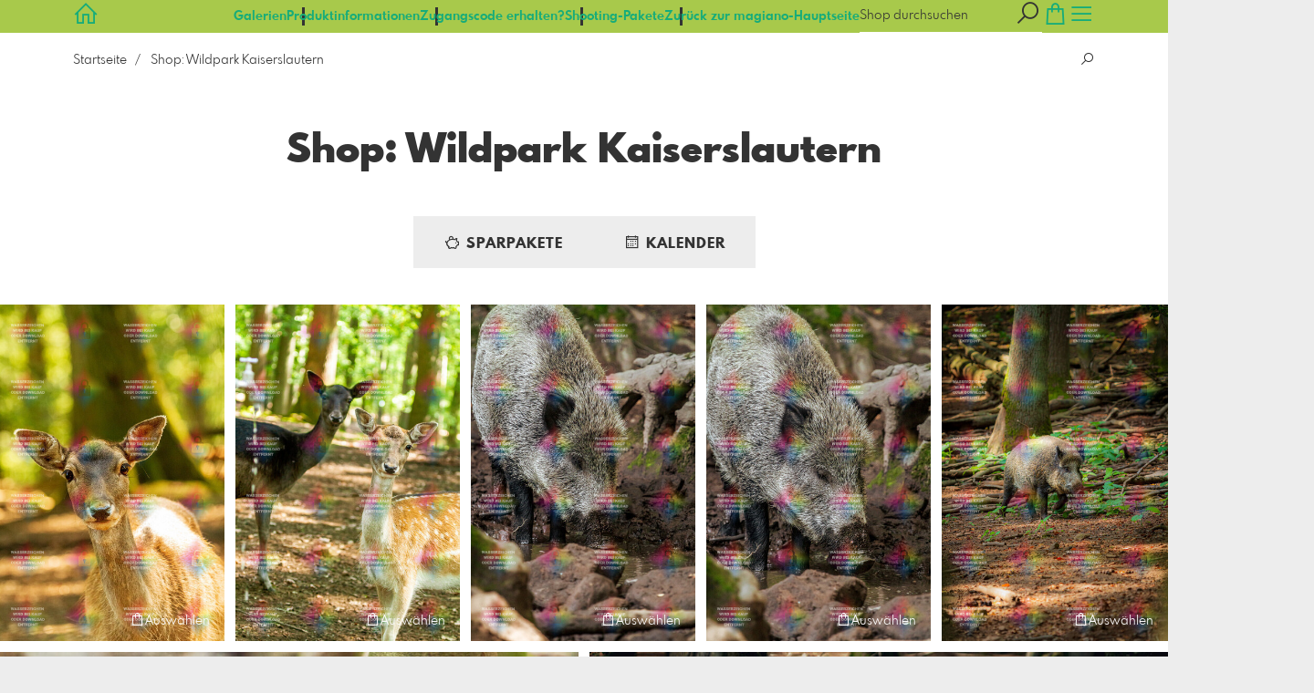

--- FILE ---
content_type: text/html; charset=utf-8
request_url: https://fotokiosk.magiano.de/6301785/shop-wildpark-kaiserslautern?l=de
body_size: 29352
content:
<!DOCTYPE html>
<!--[if lt IE 8]>  <html class="lte9 "> <![endif]-->
<!--[if IE 8]>     <html class="lte9 "> <![endif]-->
<!--[if IE 9]>     <html class="lte9 "> <![endif]-->
<!--[if !IE]><!--> <html class="" lang="de"><!--<![endif]-->
<head>
  <title>Shop: Wildpark Kaiserslautern | magiano mediengestalter Fotokiosk</title>
<meta name="description" content="Buchen Sie ein Fotoshooting in der Südwestpfalz! In unserem Fotokiosk können Sie bequem ihre Bilder bestellen. - magiano mediengestalter fotokiosk fotoshop bildershop onlineshop fotografie südwestpfalz design grafik marketing fotoprodukte maginot">
<meta property="og:title" content="Shop: Wildpark Kaiserslautern | magiano mediengestalter Fotokiosk">
<meta property="og:description" content="Buchen Sie ein Fotoshooting in der Südwestpfalz! In unserem Fotokiosk können Sie bequem ihre Bilder bestellen. - magiano mediengestalter fotokiosk fotoshop bildershop onlineshop fotografie südwestpfalz design grafik marketing fotoprodukte maginot">
<meta property="og:type" content="website">
<meta property="og:url" content="https://fotokiosk.magiano.de/6301785/shop-wildpark-kaiserslautern?l=de">
<meta property="og:image" content="https://prev2.pictrs.com/8aea6cc98c608d163316ff841d29f0e2/medium_Wildpark-Kaiserslautern_20210918_1066.jpg?v=1734351306">
<meta name="twitter:title" content="Shop: Wildpark Kaiserslautern | magiano mediengestalter Fotokiosk">
<meta name="twitter:description" content="Buchen Sie ein Fotoshooting in der Südwestpfalz! In unserem Fotokiosk können Sie bequem ihre Bilder bestellen. - magiano mediengestalter fotokiosk fotoshop bildershop onlineshop fotografie südwestpfalz design grafik marketing fotoprodukte maginot">
<meta name="twitter:card" content="gallery">
<meta name="twitter:image0:src" content="https://prev2.pictrs.com/8aea6cc98c608d163316ff841d29f0e2/medium_Wildpark-Kaiserslautern_20210918_1066.jpg?v=1734351306">
<meta name="twitter:image1:src" content="https://prev2.pictrs.com/d471e1ccf581146de4a64271909fee14/medium_Wildpark-Kaiserslautern_20210918_0811.jpg?v=1734351244">
<meta name="twitter:image2:src" content="https://prev2.pictrs.com/989173dfea468467e0d2d7dab8bf8665/medium_Wildpark-Kaiserslautern_20210918_0829.jpg?v=1734351385">
<meta name="twitter:image3:src" content="https://prev2.pictrs.com/969ba626f3d7d997c326ad865dca519f/medium_Wildpark-Kaiserslautern_20210918_0768.jpg?v=1734351284">
<meta name="twitter:image4:src" content="https://prev2.pictrs.com/4df5dee772d214565e21c4d466a9bf18/medium_Wildpark-Kaiserslautern_20210918_0773.jpg?v=1734351939">
<meta name="twitter:image5:src" content="https://prev2.pictrs.com/8f9d5b13f8af1f2ab74c92cafe51daba/medium_Wildpark-Kaiserslautern_20210918_1041.jpg?v=1734350782">
<meta name="twitter:image6:src" content="https://prev2.pictrs.com/30fe8c20bf5f349c648904f895a76966/medium_Wildpark-Kaiserslautern_20210918_1054.jpg?v=1734350939">
<meta name="twitter:image7:src" content="https://prev2.pictrs.com/82f71e23e7e5f1d6b3f43157bb8b1514/medium_Wildpark-Kaiserslautern_20210918_0782.jpg?v=1734351496">
<meta name="twitter:image8:src" content="https://prev2.pictrs.com/935d4a77b6315ec7e79c9207f0a4314a/medium_Wildpark-Kaiserslautern_20210918_0825.jpg?v=1734350766">
<meta name="twitter:image9:src" content="https://prev2.pictrs.com/8d88b7208708cf26cd3984a94c3a5311/medium_Wildpark-Kaiserslautern_20210918_0844.jpg?v=1734351197">

<meta http-equiv="Content-Type" content="text/html; charset=utf-8" />
<meta name="viewport" content="width=device-width, initial-scale=1.0">
<meta name="generator" content="Pictrs.com" />
<meta name="csrf-param" content="authenticity_token" />
<meta name="csrf-token" content="Ab67Fvj1nc0sFkSCuwsKleATpmigFNYX6poT_QxQfULk--StHMIRFCAuwbgwH-CTiRXQD2RjCwrnAEKhcaRxaw" />
<link rel="icon" type="image/png" href="/favicons/favicon-fe.png">
<link rel="apple-touch-icon" href="/favicons/favicon-fe.png">
<meta name="apple-mobile-web-app-title" content="magiano">
    <link rel="canonical" href="https://fotokiosk.magiano.de/6301785/shop-wildpark-kaiserslautern?l=de">
      <link rel="alternate" href="https://fotokiosk.magiano.de/m/6301785/shop-wildpark-kaiserslautern?l=de" media="only screen and (max-width: 640px)">


<link rel="stylesheet" media="all" href="/assets/vendor_imports/shop_gallery_v5-499e9369d800c8b2f65d1ff78259367080d9f093d14c719fb06c39af488dc655.css" />



  <style id="highlightcolor-styles-static">
    :root {
      --hc:            #A8C94B;
      --hc-darker:     rgb(146,175,65);
      --hc-box-shadow: rgba(168,201,75,0.35);
      --hc-transp:     rgba(168,201,75,0);
    }

      .startpage-header .bg-image-overlay { background-image: url('https://si.pictrs.com/220dd2b3ef474afe8594b70115bf8073/hd_Eppenbrunn_20190830_8847.jpg'); }
      .startpage-searchbox .bg-image-overlay { background-image: url('https://si.pictrs.com/93648a57b92ad03ab4b720dd9869bb3c/hd_Eppenbrunn_20200601_9869.jpg'); }
</style>


<link rel="stylesheet" media="all" href="/assets/shop_gallery_v5/index-395fc31b48db36e75e3e07ace125dc303a76ab21c1f41a016e2b42be4f901afa.css" />




  <script>
      var gaProps = ["G-D24WTXD6E5"];

      function gaDisableStr(prop) {
        return 'ga-disable-' + prop;
      }

      gaProps.forEach(function(prop) {
        var disableStr = gaDisableStr(prop);
        if (document.cookie.indexOf(disableStr + '=true') > -1) {
          window[disableStr] = true;
        }
      });

      function gaOptout() {
        gaProps.forEach(function(prop) {
          var disableStr = gaDisableStr(prop);
          document.cookie = disableStr + '=true; expires=Thu, 31 Dec 2099 23:59:59 UTC; path=/';
          window[disableStr] = true;
        });
      }

      window.dataLayer = window.dataLayer || [];
      function gtag(){dataLayer.push(arguments);}
      gtag('js', new Date());
      gaProps.forEach(function(prop) {
        gtag('config', prop, { 'anonymize_ip': true, 'link_attribution': true });
      });
      gtag('consent', 'default', {
        'ad_storage':         'denied',
        'analytics_storage':  'denied',
        'ad_personalization': 'denied',
        'ad_user_data':       'denied'
      });
          gtag('consent', 'update', {
      'ad_storage':         'granted',
      'analytics_storage':  'granted',
      'ad_personalization': 'granted',
      'ad_user_data':       'granted'
    });

     
  </script>

    <script async src="https://www.googletagmanager.com/gtag/js?id=G-D24WTXD6E5"></script>
 




</head>
<body class="js-is-v5" data-shop-id="982873101" data-album-id="6301785" data-album-url="/6301785/shop-wildpark-kaiserslautern?l=de" data-album-title="Shop: Wildpark Kaiserslautern" data-show-large-preview="true" data-images-count="26" data-images-count-for-album-package="26" data-album-package-basket-text="alle 26 Bilder aus der Galerie &quot;&lt;a href=&quot;https://fotokiosk.magiano.de/6301785/shop-wildpark-kaiserslautern?l=de&quot;&gt;Shop: Wildpark Kaiserslautern&lt;/a&gt;&quot;">
  <div id="nav-main-wrap" class="hide">
    <ul id="nav-main" class="nav-main js-act-on-nav-links">
      <li>
        <a href="https://fotokiosk.magiano.de/?l=de" class="js-home-link home-text ignore-hc ">
          <span class="home-link-fallback">magiano</span>
          <span class="home-link-text js-home-link-text hide"></span>
        </a>
        <button id="nav-main-close" class="nav-main-close btn btn-link btn-link-slim ignore-hc">
          <span class="las la-times"></span>
        </button>
      </li>

      <li class="js-header-pages-item"><a class="ignore-hc" href="https://fotokiosk.magiano.de/productinfos?l=de">Produktinformationen</a></li><li class="js-header-pages-item"><a class="ignore-hc" href="https://fotokiosk.magiano.de/qr">Zugangscode erhalten?</a></li><li class="js-header-pages-item"><a class="ignore-hc" href="https://fotokiosk.magiano.de/page/shooting-pakete?l=de">Shooting-Pakete</a></li><li class="js-header-pages-item"><a class="ignore-hc" href="https://www.magiano.de">Zurück zur magiano-Hauptseite</a></li>

        <li id="nav-main-album-loading" class="nav-main-album-loading" data-url="https://fotokiosk.magiano.de/album_nav?l=de" data-error-text="Galerien konnten nicht geladen werden :(">
          Galerien werden geladen
          <div id="nav-loading-spinner" class="nav-loading-spinner acts-on-hc-border"></div>
        </li>
    </ul>

    <div id="nav-main-backdrop" class="nav-main-backdrop"></div>
  </div>

  <div id="modal-order" class="modal modal-order " tabindex="-1" data-backdrop="static">
  <div class="modal-dialog">
    <div class="modal-content">


      <div class="modal-order-col image-preview">
        <div class="image-preview-header">
          <button class="btn btn-link btn-link-slim no-focus-outline link-color-inherit image-preview-close" type="button" data-dismiss="modal" aria-hidden="true">
            <span class="las la-arrow-left icon-l"></span>
          </button>

          <div class="show-on-wishlist hide-on-download-requested">
            Zur <a class="link-color-inherit" href="https://fotokiosk.magiano.de/basket?l=de&amp;src=si_info_pane">Merkliste</a> hinzugefügt
          </div>

          <div class="show-in-cart">
            Zum <a class="link-color-inherit" href="https://fotokiosk.magiano.de/basket?l=de&amp;src=si_info_pane">Warenkorb</a> hinzugefügt
          </div>


                          <button id="order-add-to-wishlist" class="btn btn-link btn-link-slim no-focus-outline link-color-inherit order-add-to-wishlist" title="Auf die Merkliste" data-toggle="tooltip">
                <span class="lar la-heart icon-l"></span>
              </button>


              <a class="link-color-inherit order-link-to-cart" href="https://fotokiosk.magiano.de/basket?l=de&amp;src=si_info_pane" title="Zum Warenkorb" data-toggle="tooltip">
                <span class="las la-shopping-bag icon-l"></span>
                <span class="hide-on-empty-basket alert-cart-counter alert-cart-counter-badge acts-on-hc-bg acts-on-hc-bg-hover js-alert-cart-counter">0</span>
              </a>


                <a id="order-show-packages" class="btn order-show-packages" href="https://fotokiosk.magiano.de/6301785/shop-wildpark-kaiserslautern?l=de#open-packages-list">
                  <span class="las la-piggy-bank"></span>
                  Im Sparpaket bestellen
                </a>
              <button id="order-select-product" class="btn btn-primary">
                <span class="las la-cart-arrow-down"></span>
                Auswählen
              </button>
        </div> 

        <div class="image-preview-main-and-details">
          <div class="image-preview-main">
            <div class="image-preview-img-and-nav" id="image-preview-img-and-nav">
               
                <button type="button" id="image-preview-prev" class="image-preview-nav-btn btn btn-link btn-link-slim no-focus-outline link-color-inherit acts-on-hc-hover">
                  <span class="las la-angle-left icon-l"></span>
                </button>

              <div id="image-preview-img-outer" class="image-preview-img-outer si-allow-zoom">
                <div id="image-preview-slider" class="swiper">
                  <div class="swiper-wrapper">
                    <template id="image-preview-slider-templ-image">
                      <div class="swiper-slide js-swiper-slide">
                        <div class="image-preview-img-zoom js-image-preview-img-zoom" style="background-image:url('{{largeUrl}}')"></div>
                        <img src="{{src}}" class="image-preview-img js-image-preview-img" alt="{{{alt}}}">
                        <div class="swiper-lazy-preloader"></div>
                      </div>
                    </template>
                    <template id="image-preview-slider-templ-video">
                      <div class="swiper-slide">
                        <video class="image-preview-video swiper-no-swiping js-image-preview-video" controls="controls" controlsList="nodownload" poster="{{poster}}"> 
                          <source type="video/mp4" src="{{src}}">
                        </video>
                      </div>
                    </template>
                  </div>
                </div>
              </div>

               
                <button type="button" id="image-preview-next" class="image-preview-nav-btn btn btn-link btn-link-slim no-focus-outline link-color-inherit acts-on-hc-hover">
                  <span class="las la-angle-right icon-l"></span>
                </button>
            </div>

              <p class="image-preview-nums">
                <span id="image-preview-num-current"></span>
                /
                <span id="image-preview-num-sum"></span>
              </p>
          </div> 


          <button id="image-preview-toggle-details" class="image-preview-toggle-details acts-on-hc btn btn-link btn-link-slim no-focus-outline link-color-inherit" type="button" data-toggle="tooltip" title="Bild-Informationen">
            <svg class="js-image-preview-hide-icon image-preview-icon" fill="none" height="24" viewBox="0 0 24 24" width="24" xmlns="http://www.w3.org/2000/svg">
              <g clip-rule="evenodd" fill="#000000" fill-rule="evenodd" transform="matrix(1.125,0,0,1.125,-1.5,-1.5)">
                <path d="M20,20L20,4L4,4L4,20L20,20ZM18.5,18.5L16,18.5L16,5.5L18.5,5.5L18.5,18.5ZM14.5,5.5L14.5,18.5L5.5,18.5L5.5,5.5L14.5,5.5Z" />
              </g>
              <g transform="matrix(1.125,0,0,1.125,-1.5,-1.5)">
                <path d="M10.443,12.004L7.97,9.53L9.03,8.47L12.565,12.004L9.031,15.538L7.97,14.477L10.443,12.004Z" />
              </g>
            </svg>

            <svg class="js-image-preview-show-icon image-preview-icon hide" fill="none" height="24" viewBox="0 0 24 24" width="24" xmlns="http://www.w3.org/2000/svg">
              <g clip-rule="evenodd" fill="#000000" fill-rule="evenodd" transform="matrix(1.125,0,0,1.125,-1.5,-1.5)">
                <path d="M20,20L20,4L4,4L4,20L20,20ZM18.5,18.5L16,18.5L16,5.5L18.5,5.5L18.5,18.5ZM14.5,5.5L14.5,18.5L5.5,18.5L5.5,5.5L14.5,5.5Z" />
              </g>
              <g transform="matrix(-1.125,-1.37773e-16,1.37773e-16,-1.125,21.6012,25.5084)">
                <path d="M10.443,12.004L7.97,9.53L9.03,8.47L12.565,12.004L9.031,15.538L7.97,14.477L10.443,12.004Z" />
              </g>
            </svg>
          </button>

          <div id="image-details" class="image-details">
            <div id="image-details-scroll-wrap" class="image-details-scroll-wrap">

              <div class="image-details-alert image-details-alert-on-video">
                Das ist eine <br>verkleinerte <b>Vorschau des Videos</b>.
              </div>


              <h1 class="image-title text-h2 " id="image-title"></h1>

              <dl>
                <dt>Galerie</dt>
                <dd><a id="image-details-album-title" href='#' title="Zur Galerie"></a></dd>
                <dt class="js-image-details-optional js-image-details-description">Beschreibung</dt>
                <dd class="js-image-details-optional js-image-details-description"></dd>
                <dt class="js-image-details-optional js-image-details-copyright">Copyright</dt>
                <dd class="js-image-details-optional js-image-details-copyright"></dd>
                <dt class="js-image-details-optional js-image-details-keywords">Keywords</dt>
                <dd class="js-image-details-optional js-image-details-keywords"></dd>
                <dt class="js-image-details-optional js-image-details-takenat details-taken_at">Aufnahmedatum</dt>
                <dd class="js-image-details-optional js-image-details-takenat details-taken_at"></dd>
                <dt class="js-image-details-optional js-image-details-origres js-allow-show">Auflösung des Originals</dt>
                <dd class="js-image-details-optional js-image-details-origres js-allow-show"></dd>
                <dt class="js-image-details-optional js-image-details-startnumbers">Startnummern</dt>
                <dd id="image-details-startnumbers" class="js-image-details-optional js-image-details-startnumbers" data-startnumbers-remove-url="" data-startnumbers-empty-text="(noch keine vorhanden)"></dd>
                <dt class="js-image-details-optional js-image-details-gmaps-link js-allow-gmaps-link">Aufnahmeort:</dt>
                <dd class="js-image-details-optional js-image-details-gmaps-link js-allow-gmaps-link">
                  <a id="image-details-gmaps-link" target="_blank" href='#' title="Koordinaten anzeigen">
                    auf Google Maps zeigen
                    <span class="las la-external-link-alt"></span>
                  </a>
                </dd>
              </dl>

                <div id="social-media-items-image" class="social-media-items-image js-social-media-wrap social-media-has-facebook">
                  <a class="link-color-inherit no-focus-outline social-media-item social-media-item-mail js-social-media-item" target="_blank" rel="nofollow" data-base-url="mailto:?subject=Ich%20empfehle%20dieses%20Bild...&amp;body=__url__" href="mailto:?subject=Ich%20empfehle%20dieses%20Bild...&amp;body=__url__"><svg xmlns="http://www.w3.org/2000/svg" viewBox="0 0 512 512"><path d="M64 112c-8.8 0-16 7.2-16 16l0 22.1L220.5 291.7c20.7 17 50.4 17 71.1 0L464 150.1l0-22.1c0-8.8-7.2-16-16-16L64 112zM48 212.2L48 384c0 8.8 7.2 16 16 16l384 0c8.8 0 16-7.2 16-16l0-171.8L322 328.8c-38.4 31.5-93.7 31.5-132 0L48 212.2zM0 128C0 92.7 28.7 64 64 64l384 0c35.3 0 64 28.7 64 64l0 256c0 35.3-28.7 64-64 64L64 448c-35.3 0-64-28.7-64-64L0 128z"/></svg></a>
                  <a class="link-color-inherit no-focus-outline social-media-item social-media-item-facebook js-social-media-item" target="_blank" rel="nofollow" data-base-url="https://www.facebook.com/sharer/sharer.php?u=__url__" href="https://www.facebook.com/sharer/sharer.php?u=__url__"><svg xmlns="http://www.w3.org/2000/svg" viewBox="0 0 320 512"><path d="M80 299.3V512H196V299.3h86.5l18-97.8H196V166.9c0-51.7 20.3-71.5 72.7-71.5c16.3 0 29.4 .4 37 1.2V7.9C291.4 4 256.4 0 236.2 0C129.3 0 80 50.5 80 159.4v42.1H14v97.8H80z" /></svg></a>
                  <a class="link-color-inherit no-focus-outline social-media-item social-media-item-twitter js-social-media-item" target="_blank" rel="nofollow" data-base-url="https://twitter.com/intent/tweet?text=__text__&amp;url=__url__&amp;lang=de&amp;via=" href="https://twitter.com/intent/tweet?text=__text__&amp;url=__url__&amp;lang=de&amp;via="><svg xmlns="http://www.w3.org/2000/svg" viewBox="0 0 512 512"><path d="M389.2 48h70.6L305.6 224.2 487 464H345L233.7 318.6 106.5 464H35.8L200.7 275.5 26.8 48H172.4L272.9 180.9 389.2 48zM364.4 421.8h39.1L151.1 88h-42L364.4 421.8z" /></svg></a>
                </div>

              <div class="si-footer-links">
                <p>
                  <a class="link-color-inherit" id="report-image" href="#">Bild melden</a>
                </p>
                <p>
                  <a class="link-color-inherit" href="https://fotokiosk.magiano.de/impressum?l=de">Impressum</a>
                  /
                  <a class="link-color-inherit" href="https://fotokiosk.magiano.de/privacy?l=de">Datenschutz</a>
                </p>
              </div>
            </div>
          </div>
        </div>
      </div>


      <div id="order-layer" class="modal-order-col order-layer">

        <button id="order-layer-back" class="btn btn-link btn-link-slim no-focus-outline link-color-inherit btn-back">
          <span class="las la-arrow-left icon-l"></span>
        </button>

        <button class="btn btn-link btn-link-slim no-focus-outline link-color-inherit btn-close" data-dismiss="modal">
          <span class="las la-times icon-l"></span>
        </button>

        <div id="option-popover-container" class="option-popover-container"></div>

        <div class="order-layer-inner" data-failed-loading="Fehler! Bild ist u.U. nicht mehr vorhanden :(" data-missing-allowed-product="Kein passendes Produkt gefunden :(" data-loading="Lädt..." data-not-allowed="Fehler! Zugriff wurde verweigert :(">
          <div class="product-category-chooser-center">
            <div id="product-category-chooser-scroller" class="more-wrap more-wrap-width js-more-wrap">
              <ul id="product-category-chooser" class="product-category-chooser nano-content" data-pt-src="https://fotokiosk.magiano.de/productcategories?l=de" data-pc-src="https://fotokiosk.magiano.de/productcategory?l=de">
                <li id="product-category-template" class="hidden js-product-category js-product-category-pt-##pt-hash####video-class##">
                  <a id="product-category-##pc-id##-##pt-hash##" class="js-product-category-link link-color-inherit" href="#" data-id="##pc-id##" data-pt-hash="##pt-hash##" data-has-tile-format="##has-tile-format##" data-is-digital="##is-digital##" data-is-sticker="##is-sticker##" data-show-matte-option="##show-matte-option##" data-is-postcard="##is-postcard##" data-hide-variable-info="##hide-variable-info##">
                      <span class="categoryicon categoryicon-##icon-class##"></span>
                      ##name##
                  </a>
                </li>
              </ul>
              <button id="product-category-chooser-scroll-left" class="product-category-chooser-scroll-left btn btn-link btn-link-slim no-focus-outline link-color-inherit">
                <span class="las la-angle-left icon-l"></span>
              </button>
              <button id="product-category-chooser-scroll-right" class="product-category-chooser-scroll-right btn btn-link btn-link-slim no-focus-outline link-color-inherit">
                <span class="las la-angle-right icon-l"></span>
              </button>
            </div>
          </div>

          <div class="product-details">
            <p id="product-details-category-hint" class="product-details-category-hint">
              <span class="las la-arrow-up icon-l"></span>
              <span class="product-details-category-hint-text">Hier können Sie eine Produktkategorie wählen!</span>
              <a id="close-category-hint" href="#">Hinweis schließen</a>
            </p>

            <div id="product-preview" class="product-preview">
              <p class="product-details-image-count"><span id="into-basket-image-count">9</span> Bilder ausgewählt</p>
              <div id="multiple-preview-wrap" class="multiple-preview-wrap"></div>

              
<div class="preview-wrap">
  <img id="preview-wrap-img" class="preview-wrap-img" src="">
</div>

<p class="product-crop-orientation">
  <span class="show-on-horizontal"><a href="#" class="crop-orientation-change" data-value="vertical">Zu Hochformat ändern</a></span>
  <span class="show-on-vertical"><a href="#" class="crop-orientation-change" data-value="horizontal">Zu Querformat ändern</a></span>
  <span class="show-on-horizontal-only">nur Querformat erlaubt</span>
  <span class="show-on-vertical-only">nur Hochformat erlaubt</span>
</p>

<p id="variable-size-info" class="variable-size-info">
  (Maße angepasst: ca. <span id="variable-info-short"></span>x<span id="variable-info-long"></span>)
</p>

<div id="resolve-size-wrap" class="resolve-size-wrap text-center">
  <p class="product-details-header resolve-size-help-wrap">
    <span class="hide-on-allow-frame">Ausschnitt</span>
    <span class="show-on-allow-frame">Umschlag</span>
    <span id="resolve-size-help" class="las la-info-circle acts-on-hc-hover" data-title="Was ist das?" data-trigger="hover" data-placement="top" data-content='&lt;div class=&quot;resolve-size-help-option show-on-allow-crop&quot;&gt;&lt;img class=&quot;resolve-size-help-image&quot; src=&quot;/assets/fe/order_modal/resolve_size_crop-022e0e5763267fffecf12c29278c5cc8d97c93df580fb5b0c1044d519a898dcb.svg&quot; /&gt; &lt;strong&gt;Motiv beschneiden:&lt;/strong&gt; Wählen Sie aus, welcher Teil vom Motiv zu sehen sein soll.&lt;/div&gt;&lt;div class=&quot;resolve-size-help-option show-on-allow-fit-format&quot;&gt;&lt;img class=&quot;resolve-size-help-image&quot; src=&quot;/assets/fe/order_modal/resolve_size_fit-aff28bf80ae61cbc98d7116adac8e888810e8c6a16f912b1ffff7b4b82b46535.svg&quot; /&gt; &lt;strong&gt;Motiv einpassen:&lt;/strong&gt; Das Motiv bleibt komplett zu sehen, das Bild enthält jedoch weiße Ränder.&lt;/div&gt;&lt;div class=&quot;resolve-size-help-option show-on-allow-variable-size&quot;&gt;&lt;img class=&quot;resolve-size-help-image&quot; src=&quot;/assets/fe/order_modal/resolve_size_variable-cabaf9baff6827038446d806035562debcee1865af670db9c4eae04072f4f25b.svg&quot; /&gt; &lt;strong&gt;Variable Länge:&lt;/strong&gt; Weicht von der Standard-Bildgröße ab, jedoch wird das Motiv ohne Beschnitt gedruckt.&lt;/div&gt;&lt;div class=&quot;resolve-size-help-option show-on-allow-frame&quot;&gt;&lt;img class=&quot;resolve-size-help-image&quot; src=&quot;/assets/fe/order_modal/canvas_reflect-6c426c32a99b19f86bb25e3218b756d68a5f2d260aac782ee1626f5b82d4a912.png&quot; /&gt; &lt;strong&gt;Rand spiegeln:&lt;/strong&gt; Der seitliche Rand der Leinwand wird mit dem gespiegelten Motiv bedruckt.&lt;/div&gt;&lt;div class=&quot;resolve-size-help-option show-on-allow-frame&quot;&gt;&lt;img class=&quot;resolve-size-help-image&quot; src=&quot;/assets/fe/order_modal/canvas_turndown-0e04aad4ae05f295bb25df95a2931f5d8fe0e0a7a38d8a67a312c43eeaa6299c.png&quot; /&gt; &lt;strong&gt;Motiv umschlagen:&lt;/strong&gt; Das Motiv wird umgeschlagen, auch der Rand der Leinwand ist bedruckt.&lt;/div&gt;&lt;div class=&quot;resolve-size-help-option show-on-allow-frame&quot;&gt;&lt;img class=&quot;resolve-size-help-image&quot; src=&quot;/assets/fe/order_modal/canvas_white-8905e3791dfe376a49ad73b097bffdf2ba99bfa2a81c7d7211f1c5fb5f9868e8.png&quot; /&gt; &lt;strong&gt;Weißer Rand:&lt;/strong&gt; Der seitliche Rand der Leinwand ist weiß. Aufgrund der manuellen Fertigung wird das Motiv leicht umgeschlagen.&lt;/div&gt;' data-html="true" tabindex="0"></span>
  </p>

  <div class="btn-group resolve-size-group" data-toggle="buttons">
    <label class="btn btn-default btn-functional btn-white js-resolve-by-label show-on-allow-crop" title="Motiv beschneiden">
      <input type="radio" name="resolve-by" class="js-resolve-by-input" id="resolve-by-crop" value="crop">
      <svg width="20" height="20" viewbox="0 0 20 20" fill="none" xmlns="http://www.w3.org/2000/svg">
<path fill-rule="evenodd" clip-rule="evenodd" d="M3.33367 0V3.33367H0V5H3.33367V16.6663H15V20H16.6663V16.6663H20V15H6.19787L15 6.19787V14.1668H16.6663V4.53053L19.7653 1.4326L18.5664 0.23373L15.4685 3.33367H5.83317V5H13.8021L5 13.8021V0H3.33367Z" fill="#333333"></path>
</svg>

      Beschneiden
    </label>
    <label class="btn btn-default btn-functional btn-white js-resolve-by-label show-on-allow-fit-format" title="Motiv einpassen">
      <input type="radio" name="resolve-by" class="js-resolve-by-input" id="resolve-by-fit" value="fit">
      <svg width="23" height="20" viewbox="0 0 23 20" fill="none" xmlns="http://www.w3.org/2000/svg">
<path fill-rule="evenodd" clip-rule="evenodd" d="M17.769 20H0V0H22.446V20H17.769ZM20.5744 18.3355V1.66849H17.769V18.3355H20.5744ZM15.8995 18.3355V1.66849H6.54555V18.3355H15.8995ZM1.87058 18.3355H4.67596V1.66849H1.87158V18.3355H1.87058Z" fill="#333333"></path>
</svg>

      Einpassen
    </label>
    <label class="btn btn-default btn-functional btn-white js-resolve-by-label show-on-allow-variable-size" title="Papier anpassen">
      <input type="radio" name="resolve-by" class="js-resolve-by-input" id="resolve-by-variable" value="variable">
      <svg width="22" height="20" viewbox="0 0 22 20" fill="none" xmlns="http://www.w3.org/2000/svg">
<path fill-rule="evenodd" clip-rule="evenodd" d="M21.1432 20H0V0H21.1432V20ZM14.9774 16.625H16.7374V18.3351H19.3813V1.66971H16.7374V3.35095H14.9774V1.66971H1.76194V18.337H14.9774V16.627V16.625ZM16.7374 14.7613H14.9774V12.8206H16.7374V14.7613ZM16.7374 10.9569H14.9774V9.0172H16.7374V10.9569ZM16.7374 7.15342H14.9774V5.21376H16.7374V7.15439V7.15342Z" fill="#333333"></path>
</svg>

      Variable Länge
    </label>
    <label class="btn btn-default btn-functional btn-white js-resolve-by-label show-on-allow-frame" title="Leinwand mit Rahmenspiegelung">
      <input type="radio" name="resolve-by" class="js-resolve-by-input" id="resolve-by-canvas-reflect" value="canvas-reflect">
      <img src="/assets/fe/order_modal/canvas_reflect-6c426c32a99b19f86bb25e3218b756d68a5f2d260aac782ee1626f5b82d4a912.png">
      Rand spiegeln
    </label>
    <label class="btn btn-default btn-functional btn-white js-resolve-by-label show-on-allow-frame" title="Leinwand mit Rahmenumschlag">
      <input type="radio" name="resolve-by" class="js-resolve-by-input" id="resolve-by-canvas-noframe" value="canvas-noframe">
      <img src="/assets/fe/order_modal/canvas_turndown-0e04aad4ae05f295bb25df95a2931f5d8fe0e0a7a38d8a67a312c43eeaa6299c.png">
      Motiv umschlagen
    </label>
    <label class="btn btn-default btn-functional btn-white js-resolve-by-label show-on-allow-frame" title="Leinwand ohne Rahmenumschlag">
      <input type="radio" name="resolve-by" class="js-resolve-by-input" id="resolve-by-canvas-frame" value="canvas-frame">
      <img src="/assets/fe/order_modal/canvas_white-8905e3791dfe376a49ad73b097bffdf2ba99bfa2a81c7d7211f1c5fb5f9868e8.png">
      Weißer Rand
    </label>
    <label class="btn btn-default btn-functional btn-white js-resolve-by-label hide" title="Motivverhältnis entspricht Formatverhältnis">
      <input type="radio" name="resolve-by" class="js-resolve-by-input" id="resolve-by-match" value="match">
    </label>
  </div>
</div>

            </div>

            <div id="product-format-wrap" class="product-format">
              <div id="product-info-wrap" class="product-info-wrap">
                <div id="product-info-template" class="product-info">
                  <div class="product-info-title-wrap">
                    <span class="product-info-title mr-2">##title##</span>

                    <small class="hide-on-info product-info-more-on-sm ml-auto">
                      <button class="btn btn-link btn-link-slim no-focus-outline link-color-inherit js-product-info-toggle">
                        Mehr Informationen
                      </button>
                    </small>

                    <button class="btn btn-link btn-link-slim no-focus-outline link-color-inherit js-product-info-toggle ml-auto hide-on-info product-info-more-on-lg">
                      <span class="las la-info-circle icon-l"></span>
                    </button>

                    <button class="btn btn-link btn-link-slim no-focus-outline link-color-inherit js-product-info-toggle ml-auto show-on-info">
                      <span class="las la-times icon-l"></span>
                    </button>
                  </div>

                  <p class="hide-on-info product-info-more-on-lg">
                    ##teaser## …
                    <button class="btn btn-link btn-link-slim no-focus-outline link-color-inherit product-info-show-full js-product-info-toggle">Mehr Informationen</button>
                  </p>

                  <div class="product-info-full show-on-info">
                    



  <h3 class="js-productinfo-header">##header##</h3>
##text##

  <h3 class="js-productinfo-header2">##header2##</h3>
  <div class="js-productinfo-text2">##text2##</div>

  <iframe class="js-productinfo-video" style="width:400px; height:225px" src="" data-src="https://www.youtube.com/embed/##video-id##?controls=0&amp;version=3&amp;loop=1&amp;modestbranding=1&amp;rel=0&amp;showinfo=0&amp;showsearch=0&amp;iv_load_policy=3&amp;wmode=transparent&amp;cc_load_policy=1&amp;enablejsapi=1" border="0"></iframe>

  <img src="" data-src="##img-src##" class="js-productinfo-img">


                    <p>
                      <button class="btn btn-link btn-link-slim no-focus-outline link-color-inherit product-info-hide-full js-product-info-toggle">Produktinformationen wieder ausblenden</button>
                    </p>
                  </div>
                </div>
              </div>

              
<div class="product-format-list hide-on-info">
  <p class="product-details-top-label" id="product-details-top-label" data-separator-text="Abweichende Formate:">
    <span class="product-details-header">Format:</span>

    

</p>
  <div class="product-short-desc-text js-product-short-desc-text"></div>

  <div class="more-wrap more-wrap-height js-more-wrap">
    <div id="product-chooser-list" class="product-chooser-list"></div>
  </div>

  <div class="product-chooser-enlarge">
    <button class="btn btn-link btn-link-slim no-focus-outline link-color-inherit hide-on-info js-product-chooser-enlarge">
      <span class="las la-angle-down hide-on-chooser-enlarged"></span>
      <span class="las la-angle-up show-on-chooser-enlarged"></span>
    </button>
  </div>

</div>

              
<div class="product-format-tiles hide-on-info">
  <p class="product-details-top-label">
    <span class="product-details-header">Produkt:</span>

    

</p>
  <div class="product-short-desc-text js-product-short-desc-text"></div>

  <div class="more-wrap more-wrap-height js-more-wrap">
    <div id="product-chooser-tiles" class="product-chooser-tiles"></div>
  </div>

  <div class="product-chooser-enlarge">
    <button class="btn btn-link btn-link-slim no-focus-outline link-color-inherit hide-on-info js-product-chooser-enlarge">
      <span class="las la-angle-down hide-on-chooser-enlarged"></span>
      <span class="las la-angle-up show-on-chooser-enlarged"></span>
    </button>
  </div>

    <p id="product-base-template" class="product-base js-product-base js-product-base-pc-##pc-id##-##pt-hash####video-class##" data-index="##index##" data-atts="">
      <img src="" data-src="##img-src##">
      <span class="product-base-name">##name##</span>
      <span class="product-base-human-ratio ##ratioClass##">##humanRatio##</span>
      <span class="product-base-price"></span>
    </p>
</div>


              <div id="optiongroup-wrap" class="optiongroup-wrap hide-on-info hide-on-chooser-enlarged allow-sw">
                <div id="optiongroup-template" class="optiongroup js-optiongroup-pc-##pc-id##-##pt-hash####video-class##">
                  <p class="product-details-header js-optiongroup-name">##title##</p>
                  <div class="btn-group" data-toggle="buttons">##options##</div>
                </div>
                <label id="option-template" class="btn btn-default btn-functional active js-option-label">
                  <input type="radio" name="product_option[##num##]" value="##value##" data-checked> ##title##
                </label>
              </div>

              <div class="into-basket-wrap">
                <div class="into-basket-amount">
                  <p class="product-details-header">Menge</p>
                  <div class="amount-input-wrap hide-on-category-hint"><input id="into-basket-amount" class="form-control" min="1" max="99" type="number" value="1"><span>Stück</span></div><span class="amount-text-only">1 Stück</span>
                </div>

                <div class="ml-auto text-right">
                  <button id="into-basket-btn" class="btn btn-primary btn-lg hide-on-category-hint no-focus-outline" data-text-success="Bild wurde <a href=&quot;https://fotokiosk.magiano.de/basket?l=de&quot;>in den Warenkorb</a> gelegt.">
                    <span class="las la-shopping-bag"></span>
                    <span class="hide-on-edit">in den Warenkorb</span>
                    <span class="show-on-edit">Änderungen speichern</span>
                    <span class="show-on-disabled">wird geladen...</span>
</button>                </div>
              </div> 
            </div> 
          </div>
        </div>
      </div>
    </div>
  </div>
</div>

  <a href="#" id="open-order-modal" class="hide" data-toggle="modal" data-target="#modal-order"></a>


  <div id="modal-continue" class="modal fade " tabindex="-1" role="dialog"><div class="modal-dialog flexify flex-column"><div class="modal-content modal-content-narrow">
    <div class="modal-header"><button type="button" class="btn btn-link btn-link-slim no-focus-outline link-color-inherit btn-close" data-dismiss="modal" aria-hidden="true"><span class="las la-times icon-l"></span></button><h4 class="modal-title">Bild erfolgreich in den Warenkorb gelegt!</h4></div>
    <div class="modal-body">
      <p>
        Wollen Sie weiter in der Galerie nach Fotos stöbern oder direkt zum Warenkorb um die Fotos zu bestellen?
      </p>
    </div>
    <div class="modal-footer modal-footer-cta-wrapper">
        <button type="button" class="btn btn-default" data-dismiss="modal">Weitershoppen</button>
      <a id="modal-continue-basket-link" href="https://fotokiosk.magiano.de/basket?l=de&amp;src=continue_modal" class="btn btn-primary">
        <span class="las la-shopping-bag"></span>
        Zum Warenkorb
      </a>
    </div>
</div></div></div>
<script>
  var RATIO_MATCH_TOLERANCE_PERCENT = 0.02;
  var DO_OPEN_ORDER_LAYER = false;
  var INITIAL_ORDER_CATEGORY = 0;
  var INITIAL_ORDER_BASIS = 0;
  var HIDE_CATEGORY_HINT = false;
   
    var BRANDING_BASE_URL = '&quot;https://fotokiosk.magiano.de/branding/__width__/__height__?l=de&quot;';
</script>


  <div id="packages-productinfo" class="modal fade " tabindex="-1" role="dialog" data-url="https://fotokiosk.magiano.de/productinfo_by_ppitem?l=de"><div class="modal-dialog flexify flex-column"><div class="modal-content">
  <div class="modal-header"><button type="button" class="btn btn-link btn-link-slim no-focus-outline link-color-inherit btn-close" data-dismiss="modal" aria-hidden="true"><span class="las la-times icon-l"></span></button><h4 class="modal-title" id="packages-productinfo-header" data-default-text="Produktinformationen"></h4></div>
  <div id="packages-productinfo-body" class="modal-body packages-productinfo-body" data-loading-text="Lade Produktinformationen..." data-error-text="Leider ist ein Fehler aufgetreten :("></div>
  <div class="modal-footer"><button type="button" class="btn btn-default" data-dismiss="modal">Schließen</button></div>
</div></div></div>

  <div id="growler" class="growler"></div>


  
  
<header id="album-header" class="header album-header header-bg-color acts-on-hc-bg">

  
<div id="header-top-bar-grid" class="header-top-bar-grid">
    <a href="https://fotokiosk.magiano.de/?l=de" id="home-link" class="home-link js-home-link text-no-underline no-focus-outline header-top-icons-item ignore-hc acts-on-text-shadow  ">
      <span class="las la-home header-home-icon"></span>
      <p class="home-link-text js-home-link-text hide"></p>
      <img src="https://si.pictrs.com/ebc6c63f8e47430a0659d333664969c3/medium_logo_template_die_fotografin.png" id="home-link-logo" class="home-link-logo hide" alt="magiano Logo">
    </a>

    <div id="header-pages-nav-wrap" class="header-pages-nav-wrap hide hide-under-m do-show">
      <ul class="header-pages-nav acts-on-text-shadow js-act-on-nav-links">
          <li class="js-header-pages-item"><a class="js-link-to-galleries-in-nav" href="#">Galerien</a></li>
        <li class="js-header-pages-item"><a href="https://fotokiosk.magiano.de/productinfos?l=de">Produktinformationen</a></li><li class="js-header-pages-item"><a href="https://fotokiosk.magiano.de/qr">Zugangscode erhalten?</a></li><li class="js-header-pages-item"><a href="https://fotokiosk.magiano.de/page/shooting-pakete?l=de">Shooting-Pakete</a></li><li class="js-header-pages-item"><a href="https://www.magiano.de">Zurück zur magiano-Hauptseite</a></li><li id="header-nav-more-link" class="hide"><a href="#">Mehr…</a></li>
      </ul>
    </div>

  <div id="header-top-icons" class="header-top-icons">
      <form class="js-acts-on-search-visibility header-search hide hide-under-m do-show" action="https://fotokiosk.magiano.de/search?l=de">
        <input type="text" class="form-control acts-on-text-shadow ignore-hc" placeholder="Shop durchsuchen" name="term" autocomplete="nope">
        <button class="btn header-top-icons-item flex-no-shrink ignore-hc acts-on-text-shadow">
          <span class="las la-search"></span>
        </button>
      </form>
      <a href="#header-search-modal" class="js-acts-on-search-visibility header-search-trigger hide hide-over-m do-show header-top-icons-item ignore-hc acts-on-text-shadow" data-toggle="modal">
        <span class="las la-search"></span>
      </a>

      <a href="https://fotokiosk.magiano.de/basket?l=de&amp;src=top_icons" class="header-cart-icon header-top-icons-item ignore-hc acts-on-text-shadow">
        <span class="las la-shopping-bag"></span>
        <span class="alert-cart-counter alert-cart-counter-badge hide-on-empty-basket js-alert-cart-counter">0</span>
      </a>

      <button id="nav-main-toggle" class="btn btn-link btn-link-slim header-top-icons-item ignore-hc acts-on-text-shadow">
        <span class="las la-bars"></span>
      </button>
  </div>
</div> 



  
</header>

<div id="header-search-modal" class="modal fade " tabindex="-1" role="dialog"><div class="modal-dialog flexify flex-column"><div class="modal-content"><div class="modal-header"><button type="button" class="btn btn-link btn-link-slim no-focus-outline link-color-inherit btn-close" data-dismiss="modal" aria-hidden="true"><span class="las la-times icon-l"></span></button><h4 class="modal-title">Durchsuchen Sie diesen Shop</h4></div>
<form action='https://fotokiosk.magiano.de/search?l=de'>
<div class='input-group'>
<input autocomplete='nope' class='form-control' name='term' placeholder='Shop durchsuchen' type='text'>
<div class='input-group-btn'>
<button class='btn btn-primary'>
<span class='las la-search'></span>
</button>
</div>
</div>
</form>
</div></div></div>
<a id="sticky-cart" href="https://fotokiosk.magiano.de/basket?l=de&amp;src=sticky_cart" class="sticky-cart link-color-inherit hide-on-empty-basket show-on-wishlist-only show-on-unfinished-packages-only">
  <span class="sticky-cart-inner">
    <span class="sticky-cart-icon-badge-wrap hide-on-empty-basket">
      <span class="las la-shopping-bag icon-l"></span>
      <span class="alert-cart-counter alert-cart-counter-badge acts-on-hc-bg js-alert-cart-counter">0</span>
    </span>
    <small id="sticky-cart-price" class="hide-on-empty-basket"></small>

    <span class="sticky-cart-icon-badge-wrap show-on-wishlist-only">
      <span class="lar la-heart icon-l"></span>
      <span class="alert-cart-counter alert-cart-counter-badge acts-on-hc-bg js-alert-wishlist-counter">0</span>
    </span>

    <span class="sticky-cart-icon-badge-wrap show-on-unfinished-packages-only">
      <span class="las la-box icon-l"></span>
      <span class="alert-cart-counter alert-cart-counter-badge acts-on-hc-bg js-alert-unfinished-packages-counter">0</span>
    </span>
  </span>

  <span id="alert-cart-delete" class="alert-cart-delete las la-times hide-on-empty-basket" title="Warenkorb leeren" data-toggle="tooltip" data-placement="bottom" data-confirm="Wirklich alle Artikel aus dem Warenkorb entfernen?" data-growler-text-after="Warenkorb geleert"></span>
</a>



  
  <div class="main-album-breadcrumb-wrap bg-white flex flex-gap-2">
    <ul class="main-album-breadcrumb"><li class="breadcrumb-item"><a class="breadcrumb-item-link link-color-inherit" href="https://fotokiosk.magiano.de/?l=de">Startseite</a></li><li class="breadcrumb-item">Shop: Wildpark Kaiserslautern</li></ul>

      <a href="#album-searchbox" class="main-album-search-trigger flex-no-shrink ml-auto btn btn-link btn-link-slim no-focus-outline link-color-inherit hide do-show js-acts-on-search-visibility js-scroll-to">
        <span class="las la-search"></span>
      </a>
  </div>

  <div id="main-album" class="padded main-album bg-white  ">
    


















      <h1 class="album-title album-title-main">Shop: Wildpark Kaiserslautern</h1>


      

      
      <div class="shortlinks flexify flex-wrap"><button id="shortlinks-toggle-packages" class="btn btn-default btn-lg"><span class="las la-piggy-bank"></span> Sparpakete<span class="badge attention-badge hide js-unfinished-badge" data-toggle="tooltip" title="Sie haben angefangene Pakete. Klicken zum Bearbeiten.">Angefangen</span></button><button id="shortlinks-toggle-calendars" class="btn btn-default btn-lg"><span class="las la-calendar"></span> Kalender<span class="badge attention-badge hide js-unfinished-badge" data-toggle="tooltip" title="Sie haben angefangene Pakete. Klicken zum Bearbeiten.">Angefangen</span></button></div>

      <div id="packages-list-wrap" class="packages-list-wrap has-full-width-divider on-bottom hide">
  <div id="packages-list" class="flexify flex-stretch flex-wrap flex-gap-2"></div>
</div>

<div id="packages-composer" class="packages-composer fixed-bottom-layer hide"></div>
<div id="packages-composer-large-preview" class="packages-composer-large-preview">
  <img class="packages-composer-large-preview-image">
</div>


<script type="x-templ" id="packages-list-item-templ"><h4 class="packages-list-item-name js-packages-list-item-name">
  {% if (isCalendarPackage) { %}
    <span class="las la-calendar"></span>
  {% } else if (isPrint) { %}
    <span class="las la-piggy-bank"></span>
  {% } else if (isAlbumPackage) { %}
    <span class="las la-arrow-circle-down"></span>
  {% } else { %}
    <span class="las la-download"></span>
  {% } %}

  {% if (isAlbumPackage) { %}
    Galerie-Download
  {% } else { %}
    {{name}}
  {% } %}
</h4>

<div>
  {% if (isCalendarPackage) { %}
    <strong>1x</strong> Deckblatt<br>
    <strong>12x</strong> Monatsblatt<br>
    Startmonat wählbar
  {% } else if (isAlbumPackage) { %}
    <p><strong>digitale Dateien</strong></p>
    <p>alle 26 Bilder der Galerie zum Festpreis</p>
  {% } else { %}
    {{products}}

    {% if (showDynamicDesc) { %}
      Download aller Bilder Ihrer Startnummer.<br><br>Es ist nur 1 Startnummer pro Paket erlaubt. Sie können auch Bilder hinzufügen, auf denen Ihre Startnummer nicht automatisch erkannt wurde.
    {% } %}
  {% } %}
</div>

{% if (isCalendarPackage) { %}
  <div class="calendar-package-image-wrap has-url is-year-2027 is-landscape{{ isBrightCalendar ? ' is-bright' : '' }}">
    <div class="calendar-package-image" style="background-image:url('https://prev2.pictrs.com/8aea6cc98c608d163316ff841d29f0e2/medium_Wildpark-Kaiserslautern_20210918_1066.jpg?v=1734351306')"></div>
  </div>
{% } %}

<div class="packages-list-item-footer  {% if (isPrint || isCalendarPackage) { %}is-print{% } %}">
  {% if (withFreeDownload) { %}
    <strong class="packages-list-item-alert">
      + Gratis Download <br> zu jedem gewählten Motiv!
          {% if (showKfDownloadExcludedHint) { %}
      <br>
      <small>(Klassenfotos ausgenommen)</small>
    {% } %}

    </strong>
  {% } %}
  {% if (withFreeGalleryDownload) { %}
    <strong class="packages-list-item-alert">
      + Gratis Download <br> der ganzen Galerie!
          {% if (showKfDownloadExcludedHint) { %}
      <br>
      <small>(Klassenfotos ausgenommen)</small>
    {% } %}

    </strong>
  {% } %}


  <div class="flexify flex-column packages-list-item-price-wrapper js-packages-list-item-price-wrapper">
    <div class="packages-list-item-discount {{discountClass}}">
      bis zu -{{discount}}%
    </div>

    <strong class="packages-list-item-price">{{price}}</strong>
    {% if (isPrint) { %}
      <small>zzgl. Versand</small>
    {% } %}

    <button class="btn btn-sm btn-white packages-list-item-order-label">
      {% if (isProcessing) { %}
        Jetzt fertigstellen
      {% } else if (isCalendarPackage) { %}
        Bilder auswählen
      {% } else { %}
        Paket bestellen
      {% } %}
    </button>
  </div>
</div>

<span class="badge-in-corner hide js-packages-started-label">
  <span class="las la-step-forward"></span>
  Angefangen
</span>
<span class="badge-in-corner hide js-packages-in-cart-label">
  <span class="las la-shopping-bag"></span>
</span>
</script>
<script type="x-templ" id="packages-composer-product-templ"><div class="packages-composer-product {{wrapClasses}}">
  <p class="packages-composer-product-name">
    {% if (!isCalPackTitle && !isCalPackProduct) { %}
      <strong>{{count}}x</strong>
    {% } %}

    {% if (isCalPackProduct) { %}
      Startmonat:
      <select id="packages-composer-start-month">
          <option value="0"{{ startMonth === 0 ? ' selected' : '' }}>
            Jan
          </option>
          <option value="1"{{ startMonth === 1 ? ' selected' : '' }}>
            Feb
          </option>
          <option value="2"{{ startMonth === 2 ? ' selected' : '' }}>
            Mär
          </option>
          <option value="3"{{ startMonth === 3 ? ' selected' : '' }}>
            Apr
          </option>
          <option value="4"{{ startMonth === 4 ? ' selected' : '' }}>
            Mai
          </option>
          <option value="5"{{ startMonth === 5 ? ' selected' : '' }}>
            Jun
          </option>
          <option value="6"{{ startMonth === 6 ? ' selected' : '' }}>
            Jul
          </option>
          <option value="7"{{ startMonth === 7 ? ' selected' : '' }}>
            Aug
          </option>
          <option value="8"{{ startMonth === 8 ? ' selected' : '' }}>
            Sep
          </option>
          <option value="9"{{ startMonth === 9 ? ' selected' : '' }}>
            Okt
          </option>
          <option value="10"{{ startMonth === 10 ? ' selected' : '' }}>
            Nov
          </option>
          <option value="11"{{ startMonth === 11 ? ' selected' : '' }}>
            Dez
          </option>
      </select>
      <select id="packages-composer-start-year">
          <option value="2026"{{ startYear === 2026 ? ' selected' : '' }}>
            2026
          </option>
          <option value="2027"{{ startYear === 2027 ? ' selected' : '' }}>
            2027
          </option>
      </select>

    {% } else { %}
      {{name}}
    {% } %}

    <span id="packages-composer-product-info-{{index}}" class="las la-info-circle opac50" data-toggle="tooltip" data-placement="bottom" title="Klicken für Produktinformationen"></span>
  </p>

  {{images}}

  {% if (showAddButton) { %}
    <button id="packages-composer-add-image-button" class="btn btn-primary packages-composer-add-image-button" title="Platz für 1 weiteres Bild hinzufügen" data-toggle="tooltip" data-placement="top">
      <span class="las la-plus"></span>
      1
    </button>
    {% if (showAddAllButton) { %}
      <button id="packages-composer-add-all-button" class="btn btn-primary packages-composer-add-image-button" title="Alle Bilder dieser Galerie ins Paket legen" data-toggle="tooltip" data-placement="top">
        <span class="las la-plus"></span>
        alle
      </button>
    {% } %}
  {% } %}
</div>
</script>
<script type="x-templ" id="packages-composer-image-templ">{% if (isCalender) { %}
  <div class="packages-composer-image calendar-package-image-wrap {{extraClasses}}" id="packages-composer-image-{{index}}" data-month="{{month}}" data-title-text="{{titleText}}">
    <div class="calendar-package-image js-calendar-package-image"></div>
    <button class="btn btn-sm btn-warning js-packages-composer-image-delete">
      <span class="las la-times"></span>
    </button>
  </div>
{% } else { %}
  <div class="packages-composer-image" id="packages-composer-image-{{index}}">
    <button class="btn btn-sm btn-warning js-packages-composer-image-delete">
      <span class="las la-times"></span>
    </button>
  </div>
{% } %}
</script>
<script type="x-templ" id="packages-composer-guide-templ"><div id="packages-composer-guide" class="packages-composer-guide">
  <p class="{{hideTextClass}}">
    Klicken Sie oben auf ein Bild, um es dem Paket hinzuzufügen!

    {% if (withFreeDownload) { %}
      <br>
      <strong>Zu jedem bestellten Motiv erhalten Sie das digitale Foto als Download dazu.</strong>
    {% } %}
    {% if (withFreeGalleryDownload) { %}
      <br>
      <strong>Sie erhalten zusätzlich alle Bilder der Galerie als Download.</strong>
    {% } %}
    {% if (showKfDownloadExcludedHint) { %}
      <br>
      <small class="text-muted">
        (Klassenfotos ausgenommen)
      </small>
    {% } %}


  </p>

  <p class="{{sameImageForAllHintClass}}">
    Das gewählte Bild wird für alle Produkte übernommen.
  </p>

  <p class="{{hideAddToCartBtnClass}}">
    <button id="packages-composer-guide-submit" class="btn btn-lg btn-primary">
      Paket in Warenkorb legen
    </button>

  </p>
</div>
</script>
<script type="x-templ" id="packages-composer-guide-for-calendar-templ"><div id="packages-composer-guide" class="packages-composer-guide">
  <p class="{{hideTextClass}}">
    Klicken Sie oben auf ein Bild, um es dem Kalender hinzuzufügen!

    {% if (withFreeDownload) { %}
      <br>
      <strong>Zu jedem bestellten Motiv erhalten Sie das digitale Foto als Download dazu.</strong>
    {% } %}
    {% if (withFreeGalleryDownload) { %}
      <br>
      <strong>Sie erhalten zusätzlich alle Bilder der Galerie als Download.</strong>
    {% } %}
    {% if (showKfDownloadExcludedHint) { %}
      <br>
      <small class="text-muted">
        (Klassenfotos ausgenommen)
      </small>
    {% } %}


  </p>

  <p class="{{sameImageForAllHintClass}}">
    Das gewählte Bild wird für alle Produkte übernommen.
  </p>

  <p class="{{hideAddToCartBtnClass}}">
    <button id="packages-composer-guide-submit" class="btn btn-lg btn-primary">
      Kalender in Warenkorb legen
    </button>

  </p>
</div>
</script>
<script type="x-templ" id="packages-composer-close-btns-templ"><div id="packages-composer-close-btns" class="packages-composer-close-btns">
    <button class="btn btn-link packages-composer-hide" id="packages-composer-hide"><small>ausblenden</small></button>
    <button class="btn btn-link packages-composer-cancel" id="packages-composer-cancel"><small>verwerfen</small></button>
  </div>
</script>


<div id="packages-productinfo-templ" class="hide">
  



  <h3 class="js-productinfo-header">{{header}}</h3>
{{text}}

  <h3 class="js-productinfo-header2">{{header2}}</h3>
  <div class="js-productinfo-text2">{{text2}}</div>

  <iframe class="js-productinfo-video" style="width:400px; height:225px" src="" data-src="https://www.youtube.com/embed/{{videoID}}?controls=0&amp;version=3&amp;loop=1&amp;modestbranding=1&amp;rel=0&amp;showinfo=0&amp;showsearch=0&amp;iv_load_policy=3&amp;wmode=transparent&amp;cc_load_policy=1&amp;enablejsapi=1" border="0"></iframe>

  <img src="" data-src="{{src}}" class="js-productinfo-img">


</div>





        
        
<div id="album-images" class="album-images is-loading js-images-wrapper js-album-images-justify-very-large album-images-show-orderbutton" data-loading-text="Bilder werden geladen...">
  <script type="x-templ" id="templ-imageitem"><span class="imageitem js-imageitem {{ videoClass }}" id="imageItem_{{ id }}" data-id="{{ id }}">
  <div class="imageitem-inner js-imageitem-inner">
    <a class="thumba js-thumba{{ isVideo ? ' needs-play-button' : '' }}" href="{{ siUrl }}" title="{{ title }}" style="{{ styles }}{{ aspectRatioStyles }}">
      <img class="picthumbs not-loaded js-picthumbs" src="" data-echo="{{ src }}" width="{{ imgW }}" height="{{ imgH }}" alt="{{ alt }}" style="{{ aspectRatioStyles }}">
    </a>
  </div>

    <div class="order-button-wrapper js-order-button-wrapper">
        <label class="selection-checkbox-wrap js-selection-checkbox-wrap imageitem-btn " for="selection-checkbox-{{ id }}" title="Bild auswählen" data-toggle="tooltip">
          <span class="las la-check"></span>
          <input class="js-selection-checkbox hide" id="selection-checkbox-{{ id }}" type="checkbox">
        </label>

        {% if (allowExtraDownload) { %}
          <a href="https://fotokiosk.magiano.de/request_extra_download?hash_string=hash_string&amp;l=de" class="imageitem-btn ignore-hc js-imageitem-btn-extra-download" title="Download anfragen" data-remote="true" data-method="post" data-toggle="tooltip">
            <span class="las la-download"></span>
          </a>
        {% } %}



        <a class="orderbutton imageitem-btn ignore-hc no-focus-outline" href="#">
          <span class="las la-shopping-bag"></span>
          <span class="orderbutton-text">Auswählen</span>
        </a>
    </div>
</span>
</script>
  <script type="x-templ" id="templ-imageitem-marker-wishlist"><span class="badge-in-corner js-imageitem-badge js-imageitem-badge-wishlist" title="Dieses Foto ist auf Ihrer Wunschliste (klicken zum entfernen)">
  <span class="las la-heart"></span>
</span>
</script>
  <script type="x-templ" id="templ-imageitem-marker-cart"><span class="badge-in-corner js-imageitem-badge" title="Dieses Foto ist in Ihrem Warenkorb">
  <span class="las la-shopping-bag"></span> {{ num }}
</span>
</script>
</div>

        
          <div class="social-media has-full-width-divider js-social-media-wrap social-media-has-facebook">
    <h2 class="social-media-header">Diese Galerie teilen</h2>
    <div>
      <a class="link-color-inherit no-focus-outline social-media-item social-media-item-facebook js-social-media-item" target="_blank" rel="nofollow" href="https://www.facebook.com/sharer/sharer.php?u=https%3A%2F%2Ffotokiosk.magiano.de%2F6301785%2Fshop-wildpark-kaiserslautern%3Fl%3Dde"><svg xmlns="http://www.w3.org/2000/svg" viewBox="0 0 320 512"><path d="M80 299.3V512H196V299.3h86.5l18-97.8H196V166.9c0-51.7 20.3-71.5 72.7-71.5c16.3 0 29.4 .4 37 1.2V7.9C291.4 4 256.4 0 236.2 0C129.3 0 80 50.5 80 159.4v42.1H14v97.8H80z" /></svg></a>
      <a class="link-color-inherit no-focus-outline social-media-item social-media-item-twitter js-social-media-item" target="_blank" rel="nofollow" href="https://twitter.com/intent/tweet?text=Shop%3A%20Wildpark%20Kaiserslautern&amp;url=https%3A%2F%2Ffotokiosk.magiano.de%2F6301785%2Fshop-wildpark-kaiserslautern%3Fl%3Dde&amp;lang=de&amp;via="><svg xmlns="http://www.w3.org/2000/svg" viewBox="0 0 512 512"><path d="M389.2 48h70.6L305.6 224.2 487 464H345L233.7 318.6 106.5 464H35.8L200.7 275.5 26.8 48H172.4L272.9 180.9 389.2 48zM364.4 421.8h39.1L151.1 88h-42L364.4 421.8z" /></svg></a>
    </div>
  </div>

        
        

      <div class="cards guarded">

        <form class="album-searchbox js-acts-on-search-visibility do-show card" id="album-searchbox" action="https://fotokiosk.magiano.de/search?l=de" accept-charset="UTF-8" method="get">

      <h2>Galerie durchsuchen</h2>

      <p>Durchsuchen Sie diese Galerie gezielt nach bestimmten Bildern, um schnell fündig zu werden. Für eine umfassende Suche im gesamten Shop nutzen Sie die globale Suchfunktion in der Menüleiste.</p>

    <div class="input-group input-group-max-width card-footer">
        <input type="hidden" name="album_id" value="6301785">
      <input class="form-control" id="term" name="term" type="text" placeholder="Suchbegriff" autocomplete="nope">
      <div class="input-group-btn">
        <button class="btn btn-primary" type="submit">
          <span class="las la-search"></span>
        </button>
      </div>
    </div>

</form>



        <div class="card">
          <h2>Eigene Bilder drucken lassen</h2>
          <p>
            Profitieren Sie von der hohen Qualität unseres Fotolabors.
            Laden Sie eigene Bilder hoch und bestellen Sie diese gleich mit.
          </p>
          <div class="card-footer">
            <a href="https://fotokiosk.magiano.de/upload?l=de" class="btn btn-white">
              <span class="las la-upload"></span>
              Zum Upload
            </a>
          </div>
        </div>

    </div>



 

     
  </div> 

  

  <div id="selection-info" class="fixed-bottom-layer guarded-simple-page hide">
  <h2 class="text-h4">Mehrfachauswahl</h2>

    <p class="mb-half">
      Es können mehrere Bilder ausgewählt werden, indem das Auswahlsymbol <span class="las la-check"></span> auf den einzelnen Bildern angeklickt wird.
    </p>

  <div class="flexify">
    <button class="btn btn-warning btn-sm js-selection-btn" data-mode="cancel">
      <span class="las la-times"></span>
      Abbrechen
    </button>

    <button id="selection-all-none" class="btn btn-sm">
      <span class="las la-check-double"></span>
      Alle Auswählen
    </button>

    <button class="btn js-selection-cta-wishlist js-selection-btn disabled ml-auto">
      <span class="lar la-heart"></span>
      <span class="js-selection-counter" data-single-text="1 Bild vormerken" data-multiple-text="{num} Bilder vormerken"></span>
    </button>

    <button class="btn btn-primary js-selection-cta-order js-selection-btn disabled">
      <span class="las la-cart-arrow-down"></span>
      <span class="js-selection-counter" data-single-text="1 Bild bestellen" data-multiple-text="{num} Bilder bestellen…"></span>
    </button>
  </div>
</div>

  <script>
  var ACTIVE_ALBUM_ID        = 6301785;
  var IFRAME_CHECK_URL       = '/service/is_in_iframe?l=de&amp;slug=magiano';
  var EXTRA_DOWNLOAD_ENABLED = false;
  var IMAGE_ITEMS_DATA       = {"428393282":{"allowDelete":false,"alt":"Wildpark-Kaiserslautern_20210918_0811 | Buchen Sie ein Fotoshooting in der Südwestpfalz! In unserem Fotokiosk können Sie bequem ihre Bilder bestellen. - magiano mediengestalter fotokiosk fotoshop bildershop onlineshop fotografie südwestpfalz design grafik marketing fotoprodukte maginot tiano","filename":"Wildpark-Kaiserslautern_20210918_0811","h170w":113,"h280w":186.8125,"h420w":280.21875,"hash":"d471e1ccf581146de4a64271909fee14","headDescription":"Copyright: magiano mediengestalter, Dominic Maginot","headTitle":"","height":1024,"id":428393282,"index":0,"info":{"copyright":"magiano mediengestalter, Dominic Maginot","keywords":"\u003ca class=\"hashtag-link link-color-inherit\" href=\"https://fotokiosk.magiano.de/search?hashtag=WIldpark\u0026amp;l=de\"\u003e#WIldpark\u003c/a\u003e \u003ca class=\"hashtag-link link-color-inherit\" href=\"https://fotokiosk.magiano.de/search?hashtag=Natur\u0026amp;l=de\"\u003e#Natur\u003c/a\u003e \u003ca class=\"hashtag-link link-color-inherit\" href=\"https://fotokiosk.magiano.de/search?hashtag=Pf%C3%A4lzer+Wald\u0026amp;l=de\"\u003e#Pfälzer_Wald\u003c/a\u003e \u003ca class=\"hashtag-link link-color-inherit\" href=\"https://fotokiosk.magiano.de/search?hashtag=Pf%C3%A4lzerwald\u0026amp;l=de\"\u003e#Pfälzerwald\u003c/a\u003e \u003ca class=\"hashtag-link link-color-inherit\" href=\"https://fotokiosk.magiano.de/search?hashtag=Palz\u0026amp;l=de\"\u003e#Palz\u003c/a\u003e \u003ca class=\"hashtag-link link-color-inherit\" href=\"https://fotokiosk.magiano.de/search?hashtag=Holz\u0026amp;l=de\"\u003e#Holz\u003c/a\u003e \u003ca class=\"hashtag-link link-color-inherit\" href=\"https://fotokiosk.magiano.de/search?hashtag=Tiere\u0026amp;l=de\"\u003e#Tiere\u003c/a\u003e \u003ca class=\"hashtag-link link-color-inherit\" href=\"https://fotokiosk.magiano.de/search?hashtag=Reh\u0026amp;l=de\"\u003e#Reh\u003c/a\u003e \u003ca class=\"hashtag-link link-color-inherit\" href=\"https://fotokiosk.magiano.de/search?hashtag=Hirsch\u0026amp;l=de\"\u003e#Hirsch\u003c/a\u003e \u003ca class=\"hashtag-link link-color-inherit\" href=\"https://fotokiosk.magiano.de/search?hashtag=Rotwild\u0026amp;l=de\"\u003e#Rotwild\u003c/a\u003e \u003ca class=\"hashtag-link link-color-inherit\" href=\"https://fotokiosk.magiano.de/search?hashtag=Damwild\u0026amp;l=de\"\u003e#Damwild\u003c/a\u003e \u003ca class=\"hashtag-link link-color-inherit\" href=\"https://fotokiosk.magiano.de/search?hashtag=Wildschwein\u0026amp;l=de\"\u003e#Wildschwein\u003c/a\u003e \u003ca class=\"hashtag-link link-color-inherit\" href=\"https://fotokiosk.magiano.de/search?hashtag=Tierpark\u0026amp;l=de\"\u003e#Tierpark\u003c/a\u003e \u003ca class=\"hashtag-link link-color-inherit\" href=\"https://fotokiosk.magiano.de/search?hashtag=Gehege\u0026amp;l=de\"\u003e#Gehege\u003c/a\u003e","takenat":"Samstag, 18. September 2021, 12:05 Uhr","description":null,"origres":"3353 x 5029 px"},"isVideo":false,"largeUrl":"https://prev2.pictrs.com/d471e1ccf581146de4a64271909fee14/large_Wildpark-Kaiserslautern_20210918_0811.jpg?v=1734351244","mediumUrl":"https://prev2.pictrs.com/d471e1ccf581146de4a64271909fee14/medium_Wildpark-Kaiserslautern_20210918_0811.jpg?v=1734351244","ratio":0.6671875,"siUrl":"https://fotokiosk.magiano.de/img/ukwci8?l=de","srcSq280":"https://prev2.pictrs.com/d471e1ccf581146de4a64271909fee14/sq280_Wildpark-Kaiserslautern_20210918_0811.jpg?v=1734351244","srcVideo":null,"styles":"background:\n    radial-gradient(farthest-side at 0% 0%,     #A9A62E, transparent),\n    radial-gradient(farthest-side at 100% 0%,   #ADA92F, transparent),\n    radial-gradient(farthest-side at 100% 100%, #DDB57D, transparent),\n    radial-gradient(farthest-side at 0% 100%,   #9F7A45, transparent);","title":"","width":683},"510479104":{"allowDelete":false,"alt":"Wildpark-Kaiserslautern_20210918_0829 | Buchen Sie ein Fotoshooting in der Südwestpfalz! In unserem Fotokiosk können Sie bequem ihre Bilder bestellen. - magiano mediengestalter fotokiosk fotoshop bildershop onlineshop fotografie südwestpfalz design grafik marketing fotoprodukte maginot tiano","filename":"Wildpark-Kaiserslautern_20210918_0829","h170w":113,"h280w":186.8125,"h420w":280.21875,"hash":"989173dfea468467e0d2d7dab8bf8665","headDescription":"Copyright: magiano mediengestalter, Dominic Maginot","headTitle":"","height":1024,"id":510479104,"index":1,"info":{"copyright":"magiano mediengestalter, Dominic Maginot","keywords":"\u003ca class=\"hashtag-link link-color-inherit\" href=\"https://fotokiosk.magiano.de/search?hashtag=WIldpark\u0026amp;l=de\"\u003e#WIldpark\u003c/a\u003e \u003ca class=\"hashtag-link link-color-inherit\" href=\"https://fotokiosk.magiano.de/search?hashtag=Natur\u0026amp;l=de\"\u003e#Natur\u003c/a\u003e \u003ca class=\"hashtag-link link-color-inherit\" href=\"https://fotokiosk.magiano.de/search?hashtag=Pf%C3%A4lzer+Wald\u0026amp;l=de\"\u003e#Pfälzer_Wald\u003c/a\u003e \u003ca class=\"hashtag-link link-color-inherit\" href=\"https://fotokiosk.magiano.de/search?hashtag=Pf%C3%A4lzerwald\u0026amp;l=de\"\u003e#Pfälzerwald\u003c/a\u003e \u003ca class=\"hashtag-link link-color-inherit\" href=\"https://fotokiosk.magiano.de/search?hashtag=Palz\u0026amp;l=de\"\u003e#Palz\u003c/a\u003e \u003ca class=\"hashtag-link link-color-inherit\" href=\"https://fotokiosk.magiano.de/search?hashtag=Holz\u0026amp;l=de\"\u003e#Holz\u003c/a\u003e \u003ca class=\"hashtag-link link-color-inherit\" href=\"https://fotokiosk.magiano.de/search?hashtag=Tiere\u0026amp;l=de\"\u003e#Tiere\u003c/a\u003e \u003ca class=\"hashtag-link link-color-inherit\" href=\"https://fotokiosk.magiano.de/search?hashtag=Reh\u0026amp;l=de\"\u003e#Reh\u003c/a\u003e \u003ca class=\"hashtag-link link-color-inherit\" href=\"https://fotokiosk.magiano.de/search?hashtag=Hirsch\u0026amp;l=de\"\u003e#Hirsch\u003c/a\u003e \u003ca class=\"hashtag-link link-color-inherit\" href=\"https://fotokiosk.magiano.de/search?hashtag=Rotwild\u0026amp;l=de\"\u003e#Rotwild\u003c/a\u003e \u003ca class=\"hashtag-link link-color-inherit\" href=\"https://fotokiosk.magiano.de/search?hashtag=Damwild\u0026amp;l=de\"\u003e#Damwild\u003c/a\u003e \u003ca class=\"hashtag-link link-color-inherit\" href=\"https://fotokiosk.magiano.de/search?hashtag=Wildschwein\u0026amp;l=de\"\u003e#Wildschwein\u003c/a\u003e \u003ca class=\"hashtag-link link-color-inherit\" href=\"https://fotokiosk.magiano.de/search?hashtag=Tierpark\u0026amp;l=de\"\u003e#Tierpark\u003c/a\u003e \u003ca class=\"hashtag-link link-color-inherit\" href=\"https://fotokiosk.magiano.de/search?hashtag=Gehege\u0026amp;l=de\"\u003e#Gehege\u003c/a\u003e","takenat":"Samstag, 18. September 2021, 12:07 Uhr","description":null,"origres":"3456 x 5184 px"},"isVideo":false,"largeUrl":"https://prev2.pictrs.com/989173dfea468467e0d2d7dab8bf8665/large_Wildpark-Kaiserslautern_20210918_0829.jpg?v=1734351385","mediumUrl":"https://prev2.pictrs.com/989173dfea468467e0d2d7dab8bf8665/medium_Wildpark-Kaiserslautern_20210918_0829.jpg?v=1734351385","ratio":0.6671875,"siUrl":"https://fotokiosk.magiano.de/img/3nu1wn?l=de","srcSq280":"https://prev2.pictrs.com/989173dfea468467e0d2d7dab8bf8665/sq280_Wildpark-Kaiserslautern_20210918_0829.jpg?v=1734351385","srcVideo":null,"styles":"background:\n    radial-gradient(farthest-side at 0% 0%,     #989E50, transparent),\n    radial-gradient(farthest-side at 100% 0%,   #A1AF4D, transparent),\n    radial-gradient(farthest-side at 100% 100%, #B6A375, transparent),\n    radial-gradient(farthest-side at 0% 100%,   #88754D, transparent);","title":"","width":683},"447448264":{"allowDelete":false,"alt":"Wildpark-Kaiserslautern_20210918_0768 | Buchen Sie ein Fotoshooting in der Südwestpfalz! In unserem Fotokiosk können Sie bequem ihre Bilder bestellen. - magiano mediengestalter fotokiosk fotoshop bildershop onlineshop fotografie südwestpfalz design grafik marketing fotoprodukte maginot tiano","filename":"Wildpark-Kaiserslautern_20210918_0768","h170w":113,"h280w":186.8125,"h420w":280.21875,"hash":"969ba626f3d7d997c326ad865dca519f","headDescription":"Copyright: magiano mediengestalter, Dominic Maginot","headTitle":"","height":1024,"id":447448264,"index":2,"info":{"copyright":"magiano mediengestalter, Dominic Maginot","keywords":"\u003ca class=\"hashtag-link link-color-inherit\" href=\"https://fotokiosk.magiano.de/search?hashtag=WIldpark\u0026amp;l=de\"\u003e#WIldpark\u003c/a\u003e \u003ca class=\"hashtag-link link-color-inherit\" href=\"https://fotokiosk.magiano.de/search?hashtag=Natur\u0026amp;l=de\"\u003e#Natur\u003c/a\u003e \u003ca class=\"hashtag-link link-color-inherit\" href=\"https://fotokiosk.magiano.de/search?hashtag=Pf%C3%A4lzer+Wald\u0026amp;l=de\"\u003e#Pfälzer_Wald\u003c/a\u003e \u003ca class=\"hashtag-link link-color-inherit\" href=\"https://fotokiosk.magiano.de/search?hashtag=Pf%C3%A4lzerwald\u0026amp;l=de\"\u003e#Pfälzerwald\u003c/a\u003e \u003ca class=\"hashtag-link link-color-inherit\" href=\"https://fotokiosk.magiano.de/search?hashtag=Palz\u0026amp;l=de\"\u003e#Palz\u003c/a\u003e \u003ca class=\"hashtag-link link-color-inherit\" href=\"https://fotokiosk.magiano.de/search?hashtag=Holz\u0026amp;l=de\"\u003e#Holz\u003c/a\u003e \u003ca class=\"hashtag-link link-color-inherit\" href=\"https://fotokiosk.magiano.de/search?hashtag=Tiere\u0026amp;l=de\"\u003e#Tiere\u003c/a\u003e \u003ca class=\"hashtag-link link-color-inherit\" href=\"https://fotokiosk.magiano.de/search?hashtag=Reh\u0026amp;l=de\"\u003e#Reh\u003c/a\u003e \u003ca class=\"hashtag-link link-color-inherit\" href=\"https://fotokiosk.magiano.de/search?hashtag=Hirsch\u0026amp;l=de\"\u003e#Hirsch\u003c/a\u003e \u003ca class=\"hashtag-link link-color-inherit\" href=\"https://fotokiosk.magiano.de/search?hashtag=Rotwild\u0026amp;l=de\"\u003e#Rotwild\u003c/a\u003e \u003ca class=\"hashtag-link link-color-inherit\" href=\"https://fotokiosk.magiano.de/search?hashtag=Damwild\u0026amp;l=de\"\u003e#Damwild\u003c/a\u003e \u003ca class=\"hashtag-link link-color-inherit\" href=\"https://fotokiosk.magiano.de/search?hashtag=Wildschwein\u0026amp;l=de\"\u003e#Wildschwein\u003c/a\u003e \u003ca class=\"hashtag-link link-color-inherit\" href=\"https://fotokiosk.magiano.de/search?hashtag=Tierpark\u0026amp;l=de\"\u003e#Tierpark\u003c/a\u003e \u003ca class=\"hashtag-link link-color-inherit\" href=\"https://fotokiosk.magiano.de/search?hashtag=Gehege\u0026amp;l=de\"\u003e#Gehege\u003c/a\u003e","takenat":"Samstag, 18. September 2021, 12:01 Uhr","description":null,"origres":"3456 x 5184 px"},"isVideo":false,"largeUrl":"https://prev2.pictrs.com/969ba626f3d7d997c326ad865dca519f/large_Wildpark-Kaiserslautern_20210918_0768.jpg?v=1734351284","mediumUrl":"https://prev2.pictrs.com/969ba626f3d7d997c326ad865dca519f/medium_Wildpark-Kaiserslautern_20210918_0768.jpg?v=1734351284","ratio":0.6671875,"siUrl":"https://fotokiosk.magiano.de/img/j8pv32?l=de","srcSq280":"https://prev2.pictrs.com/969ba626f3d7d997c326ad865dca519f/sq280_Wildpark-Kaiserslautern_20210918_0768.jpg?v=1734351284","srcVideo":null,"styles":"background:\n    radial-gradient(farthest-side at 0% 0%,     #9C9991, transparent),\n    radial-gradient(farthest-side at 100% 0%,   #6C5E4E, transparent),\n    radial-gradient(farthest-side at 100% 100%, #645244, transparent),\n    radial-gradient(farthest-side at 0% 100%,   #7B6853, transparent);","title":"","width":683},"895938543":{"allowDelete":false,"alt":"Wildpark-Kaiserslautern_20210918_0773 | Buchen Sie ein Fotoshooting in der Südwestpfalz! In unserem Fotokiosk können Sie bequem ihre Bilder bestellen. - magiano mediengestalter fotokiosk fotoshop bildershop onlineshop fotografie südwestpfalz design grafik marketing fotoprodukte maginot tiano","filename":"Wildpark-Kaiserslautern_20210918_0773","h170w":113,"h280w":186.8125,"h420w":280.21875,"hash":"4df5dee772d214565e21c4d466a9bf18","headDescription":"Copyright: magiano mediengestalter, Dominic Maginot","headTitle":"","height":1024,"id":895938543,"index":3,"info":{"copyright":"magiano mediengestalter, Dominic Maginot","keywords":"\u003ca class=\"hashtag-link link-color-inherit\" href=\"https://fotokiosk.magiano.de/search?hashtag=WIldpark\u0026amp;l=de\"\u003e#WIldpark\u003c/a\u003e \u003ca class=\"hashtag-link link-color-inherit\" href=\"https://fotokiosk.magiano.de/search?hashtag=Natur\u0026amp;l=de\"\u003e#Natur\u003c/a\u003e \u003ca class=\"hashtag-link link-color-inherit\" href=\"https://fotokiosk.magiano.de/search?hashtag=Pf%C3%A4lzer+Wald\u0026amp;l=de\"\u003e#Pfälzer_Wald\u003c/a\u003e \u003ca class=\"hashtag-link link-color-inherit\" href=\"https://fotokiosk.magiano.de/search?hashtag=Pf%C3%A4lzerwald\u0026amp;l=de\"\u003e#Pfälzerwald\u003c/a\u003e \u003ca class=\"hashtag-link link-color-inherit\" href=\"https://fotokiosk.magiano.de/search?hashtag=Palz\u0026amp;l=de\"\u003e#Palz\u003c/a\u003e \u003ca class=\"hashtag-link link-color-inherit\" href=\"https://fotokiosk.magiano.de/search?hashtag=Holz\u0026amp;l=de\"\u003e#Holz\u003c/a\u003e \u003ca class=\"hashtag-link link-color-inherit\" href=\"https://fotokiosk.magiano.de/search?hashtag=Tiere\u0026amp;l=de\"\u003e#Tiere\u003c/a\u003e \u003ca class=\"hashtag-link link-color-inherit\" href=\"https://fotokiosk.magiano.de/search?hashtag=Reh\u0026amp;l=de\"\u003e#Reh\u003c/a\u003e \u003ca class=\"hashtag-link link-color-inherit\" href=\"https://fotokiosk.magiano.de/search?hashtag=Hirsch\u0026amp;l=de\"\u003e#Hirsch\u003c/a\u003e \u003ca class=\"hashtag-link link-color-inherit\" href=\"https://fotokiosk.magiano.de/search?hashtag=Rotwild\u0026amp;l=de\"\u003e#Rotwild\u003c/a\u003e \u003ca class=\"hashtag-link link-color-inherit\" href=\"https://fotokiosk.magiano.de/search?hashtag=Damwild\u0026amp;l=de\"\u003e#Damwild\u003c/a\u003e \u003ca class=\"hashtag-link link-color-inherit\" href=\"https://fotokiosk.magiano.de/search?hashtag=Wildschwein\u0026amp;l=de\"\u003e#Wildschwein\u003c/a\u003e \u003ca class=\"hashtag-link link-color-inherit\" href=\"https://fotokiosk.magiano.de/search?hashtag=Tierpark\u0026amp;l=de\"\u003e#Tierpark\u003c/a\u003e \u003ca class=\"hashtag-link link-color-inherit\" href=\"https://fotokiosk.magiano.de/search?hashtag=Gehege\u0026amp;l=de\"\u003e#Gehege\u003c/a\u003e","takenat":"Samstag, 18. September 2021, 12:02 Uhr","description":null,"origres":"3456 x 5184 px"},"isVideo":false,"largeUrl":"https://prev2.pictrs.com/4df5dee772d214565e21c4d466a9bf18/large_Wildpark-Kaiserslautern_20210918_0773.jpg?v=1734351939","mediumUrl":"https://prev2.pictrs.com/4df5dee772d214565e21c4d466a9bf18/medium_Wildpark-Kaiserslautern_20210918_0773.jpg?v=1734351939","ratio":0.6671875,"siUrl":"https://fotokiosk.magiano.de/img/qs9tw5?l=de","srcSq280":"https://prev2.pictrs.com/4df5dee772d214565e21c4d466a9bf18/sq280_Wildpark-Kaiserslautern_20210918_0773.jpg?v=1734351939","srcVideo":null,"styles":"background:\n    radial-gradient(farthest-side at 0% 0%,     #9B988D, transparent),\n    radial-gradient(farthest-side at 100% 0%,   #6D5E4D, transparent),\n    radial-gradient(farthest-side at 100% 100%, #524236, transparent),\n    radial-gradient(farthest-side at 0% 100%,   #5E5140, transparent);","title":"","width":683},"132140562":{"allowDelete":false,"alt":"Wildpark-Kaiserslautern_20210918_1041 | Buchen Sie ein Fotoshooting in der Südwestpfalz! In unserem Fotokiosk können Sie bequem ihre Bilder bestellen. - magiano mediengestalter fotokiosk fotoshop bildershop onlineshop fotografie südwestpfalz design grafik marketing fotoprodukte maginot tiano","filename":"Wildpark-Kaiserslautern_20210918_1041","h170w":113,"h280w":186.8125,"h420w":280.21875,"hash":"8f9d5b13f8af1f2ab74c92cafe51daba","headDescription":"Copyright: magiano mediengestalter, Dominic Maginot","headTitle":"","height":1024,"id":132140562,"index":4,"info":{"copyright":"magiano mediengestalter, Dominic Maginot","keywords":"\u003ca class=\"hashtag-link link-color-inherit\" href=\"https://fotokiosk.magiano.de/search?hashtag=WIldpark\u0026amp;l=de\"\u003e#WIldpark\u003c/a\u003e \u003ca class=\"hashtag-link link-color-inherit\" href=\"https://fotokiosk.magiano.de/search?hashtag=Natur\u0026amp;l=de\"\u003e#Natur\u003c/a\u003e \u003ca class=\"hashtag-link link-color-inherit\" href=\"https://fotokiosk.magiano.de/search?hashtag=Pf%C3%A4lzer+Wald\u0026amp;l=de\"\u003e#Pfälzer_Wald\u003c/a\u003e \u003ca class=\"hashtag-link link-color-inherit\" href=\"https://fotokiosk.magiano.de/search?hashtag=Pf%C3%A4lzerwald\u0026amp;l=de\"\u003e#Pfälzerwald\u003c/a\u003e \u003ca class=\"hashtag-link link-color-inherit\" href=\"https://fotokiosk.magiano.de/search?hashtag=Palz\u0026amp;l=de\"\u003e#Palz\u003c/a\u003e \u003ca class=\"hashtag-link link-color-inherit\" href=\"https://fotokiosk.magiano.de/search?hashtag=Holz\u0026amp;l=de\"\u003e#Holz\u003c/a\u003e \u003ca class=\"hashtag-link link-color-inherit\" href=\"https://fotokiosk.magiano.de/search?hashtag=Tiere\u0026amp;l=de\"\u003e#Tiere\u003c/a\u003e \u003ca class=\"hashtag-link link-color-inherit\" href=\"https://fotokiosk.magiano.de/search?hashtag=Reh\u0026amp;l=de\"\u003e#Reh\u003c/a\u003e \u003ca class=\"hashtag-link link-color-inherit\" href=\"https://fotokiosk.magiano.de/search?hashtag=Hirsch\u0026amp;l=de\"\u003e#Hirsch\u003c/a\u003e \u003ca class=\"hashtag-link link-color-inherit\" href=\"https://fotokiosk.magiano.de/search?hashtag=Rotwild\u0026amp;l=de\"\u003e#Rotwild\u003c/a\u003e \u003ca class=\"hashtag-link link-color-inherit\" href=\"https://fotokiosk.magiano.de/search?hashtag=Damwild\u0026amp;l=de\"\u003e#Damwild\u003c/a\u003e \u003ca class=\"hashtag-link link-color-inherit\" href=\"https://fotokiosk.magiano.de/search?hashtag=Wildschwein\u0026amp;l=de\"\u003e#Wildschwein\u003c/a\u003e \u003ca class=\"hashtag-link link-color-inherit\" href=\"https://fotokiosk.magiano.de/search?hashtag=Tierpark\u0026amp;l=de\"\u003e#Tierpark\u003c/a\u003e \u003ca class=\"hashtag-link link-color-inherit\" href=\"https://fotokiosk.magiano.de/search?hashtag=Gehege\u0026amp;l=de\"\u003e#Gehege\u003c/a\u003e","takenat":"Samstag, 18. September 2021, 13:39 Uhr","description":null,"origres":"3456 x 5184 px"},"isVideo":false,"largeUrl":"https://prev2.pictrs.com/8f9d5b13f8af1f2ab74c92cafe51daba/large_Wildpark-Kaiserslautern_20210918_1041.jpg?v=1734350782","mediumUrl":"https://prev2.pictrs.com/8f9d5b13f8af1f2ab74c92cafe51daba/medium_Wildpark-Kaiserslautern_20210918_1041.jpg?v=1734350782","ratio":0.6671875,"siUrl":"https://fotokiosk.magiano.de/img/icf58q?l=de","srcSq280":"https://prev2.pictrs.com/8f9d5b13f8af1f2ab74c92cafe51daba/sq280_Wildpark-Kaiserslautern_20210918_1041.jpg?v=1734350782","srcVideo":null,"styles":"background:\n    radial-gradient(farthest-side at 0% 0%,     #58482A, transparent),\n    radial-gradient(farthest-side at 100% 0%,   #3A2F1B, transparent),\n    radial-gradient(farthest-side at 100% 100%, #6B4D32, transparent),\n    radial-gradient(farthest-side at 0% 100%,   #76583F, transparent);","title":"","width":683},"245216085":{"allowDelete":false,"alt":"Wildpark-Kaiserslautern_20210918_1054 | Buchen Sie ein Fotoshooting in der Südwestpfalz! In unserem Fotokiosk können Sie bequem ihre Bilder bestellen. - magiano mediengestalter fotokiosk fotoshop bildershop onlineshop fotografie südwestpfalz design grafik marketing fotoprodukte maginot tiano","filename":"Wildpark-Kaiserslautern_20210918_1054","h170w":255,"h280w":419.672131147541,"h420w":629.5081967213115,"hash":"30fe8c20bf5f349c648904f895a76966","headDescription":"Copyright: magiano mediengestalter, Dominic Maginot","headTitle":"","height":683,"id":245216085,"index":5,"info":{"copyright":"magiano mediengestalter, Dominic Maginot","keywords":"\u003ca class=\"hashtag-link link-color-inherit\" href=\"https://fotokiosk.magiano.de/search?hashtag=WIldpark\u0026amp;l=de\"\u003e#WIldpark\u003c/a\u003e \u003ca class=\"hashtag-link link-color-inherit\" href=\"https://fotokiosk.magiano.de/search?hashtag=Natur\u0026amp;l=de\"\u003e#Natur\u003c/a\u003e \u003ca class=\"hashtag-link link-color-inherit\" href=\"https://fotokiosk.magiano.de/search?hashtag=Pf%C3%A4lzer+Wald\u0026amp;l=de\"\u003e#Pfälzer_Wald\u003c/a\u003e \u003ca class=\"hashtag-link link-color-inherit\" href=\"https://fotokiosk.magiano.de/search?hashtag=Pf%C3%A4lzerwald\u0026amp;l=de\"\u003e#Pfälzerwald\u003c/a\u003e \u003ca class=\"hashtag-link link-color-inherit\" href=\"https://fotokiosk.magiano.de/search?hashtag=Palz\u0026amp;l=de\"\u003e#Palz\u003c/a\u003e \u003ca class=\"hashtag-link link-color-inherit\" href=\"https://fotokiosk.magiano.de/search?hashtag=Holz\u0026amp;l=de\"\u003e#Holz\u003c/a\u003e \u003ca class=\"hashtag-link link-color-inherit\" href=\"https://fotokiosk.magiano.de/search?hashtag=Tiere\u0026amp;l=de\"\u003e#Tiere\u003c/a\u003e \u003ca class=\"hashtag-link link-color-inherit\" href=\"https://fotokiosk.magiano.de/search?hashtag=Reh\u0026amp;l=de\"\u003e#Reh\u003c/a\u003e \u003ca class=\"hashtag-link link-color-inherit\" href=\"https://fotokiosk.magiano.de/search?hashtag=Hirsch\u0026amp;l=de\"\u003e#Hirsch\u003c/a\u003e \u003ca class=\"hashtag-link link-color-inherit\" href=\"https://fotokiosk.magiano.de/search?hashtag=Rotwild\u0026amp;l=de\"\u003e#Rotwild\u003c/a\u003e \u003ca class=\"hashtag-link link-color-inherit\" href=\"https://fotokiosk.magiano.de/search?hashtag=Damwild\u0026amp;l=de\"\u003e#Damwild\u003c/a\u003e \u003ca class=\"hashtag-link link-color-inherit\" href=\"https://fotokiosk.magiano.de/search?hashtag=Wildschwein\u0026amp;l=de\"\u003e#Wildschwein\u003c/a\u003e \u003ca class=\"hashtag-link link-color-inherit\" href=\"https://fotokiosk.magiano.de/search?hashtag=Tierpark\u0026amp;l=de\"\u003e#Tierpark\u003c/a\u003e \u003ca class=\"hashtag-link link-color-inherit\" href=\"https://fotokiosk.magiano.de/search?hashtag=Gehege\u0026amp;l=de\"\u003e#Gehege\u003c/a\u003e","takenat":"Samstag, 18. September 2021, 13:39 Uhr","description":null,"origres":"5184 x 3456 px"},"isVideo":false,"largeUrl":"https://prev2.pictrs.com/30fe8c20bf5f349c648904f895a76966/large_Wildpark-Kaiserslautern_20210918_1054.jpg?v=1734350939","mediumUrl":"https://prev2.pictrs.com/30fe8c20bf5f349c648904f895a76966/medium_Wildpark-Kaiserslautern_20210918_1054.jpg?v=1734350939","ratio":1.4988290398126465,"siUrl":"https://fotokiosk.magiano.de/img/q0y873?l=de","srcSq280":"https://prev2.pictrs.com/30fe8c20bf5f349c648904f895a76966/sq280_Wildpark-Kaiserslautern_20210918_1054.jpg?v=1734350939","srcVideo":null,"styles":"background:\n    radial-gradient(farthest-side at 0% 0%,     #A8997D, transparent),\n    radial-gradient(farthest-side at 100% 0%,   #856F49, transparent),\n    radial-gradient(farthest-side at 100% 100%, #725C3C, transparent),\n    radial-gradient(farthest-side at 0% 100%,   #69553F, transparent);","title":"","width":1024},"461172102":{"allowDelete":false,"alt":"Wildpark-Kaiserslautern_20210918_1066 | Buchen Sie ein Fotoshooting in der Südwestpfalz! In unserem Fotokiosk können Sie bequem ihre Bilder bestellen. - magiano mediengestalter fotokiosk fotoshop bildershop onlineshop fotografie südwestpfalz design grafik marketing fotoprodukte maginot tiano","filename":"Wildpark-Kaiserslautern_20210918_1066","h170w":255,"h280w":419.672131147541,"h420w":629.5081967213115,"hash":"8aea6cc98c608d163316ff841d29f0e2","headDescription":"Copyright: magiano mediengestalter, Dominic Maginot","headTitle":"","height":683,"id":461172102,"index":6,"info":{"copyright":"magiano mediengestalter, Dominic Maginot","keywords":"\u003ca class=\"hashtag-link link-color-inherit\" href=\"https://fotokiosk.magiano.de/search?hashtag=WIldpark\u0026amp;l=de\"\u003e#WIldpark\u003c/a\u003e \u003ca class=\"hashtag-link link-color-inherit\" href=\"https://fotokiosk.magiano.de/search?hashtag=Natur\u0026amp;l=de\"\u003e#Natur\u003c/a\u003e \u003ca class=\"hashtag-link link-color-inherit\" href=\"https://fotokiosk.magiano.de/search?hashtag=Pf%C3%A4lzer+Wald\u0026amp;l=de\"\u003e#Pfälzer_Wald\u003c/a\u003e \u003ca class=\"hashtag-link link-color-inherit\" href=\"https://fotokiosk.magiano.de/search?hashtag=Pf%C3%A4lzerwald\u0026amp;l=de\"\u003e#Pfälzerwald\u003c/a\u003e \u003ca class=\"hashtag-link link-color-inherit\" href=\"https://fotokiosk.magiano.de/search?hashtag=Palz\u0026amp;l=de\"\u003e#Palz\u003c/a\u003e \u003ca class=\"hashtag-link link-color-inherit\" href=\"https://fotokiosk.magiano.de/search?hashtag=Holz\u0026amp;l=de\"\u003e#Holz\u003c/a\u003e \u003ca class=\"hashtag-link link-color-inherit\" href=\"https://fotokiosk.magiano.de/search?hashtag=Tiere\u0026amp;l=de\"\u003e#Tiere\u003c/a\u003e \u003ca class=\"hashtag-link link-color-inherit\" href=\"https://fotokiosk.magiano.de/search?hashtag=Reh\u0026amp;l=de\"\u003e#Reh\u003c/a\u003e \u003ca class=\"hashtag-link link-color-inherit\" href=\"https://fotokiosk.magiano.de/search?hashtag=Hirsch\u0026amp;l=de\"\u003e#Hirsch\u003c/a\u003e \u003ca class=\"hashtag-link link-color-inherit\" href=\"https://fotokiosk.magiano.de/search?hashtag=Rotwild\u0026amp;l=de\"\u003e#Rotwild\u003c/a\u003e \u003ca class=\"hashtag-link link-color-inherit\" href=\"https://fotokiosk.magiano.de/search?hashtag=Damwild\u0026amp;l=de\"\u003e#Damwild\u003c/a\u003e \u003ca class=\"hashtag-link link-color-inherit\" href=\"https://fotokiosk.magiano.de/search?hashtag=Wildschwein\u0026amp;l=de\"\u003e#Wildschwein\u003c/a\u003e \u003ca class=\"hashtag-link link-color-inherit\" href=\"https://fotokiosk.magiano.de/search?hashtag=Tierpark\u0026amp;l=de\"\u003e#Tierpark\u003c/a\u003e \u003ca class=\"hashtag-link link-color-inherit\" href=\"https://fotokiosk.magiano.de/search?hashtag=Gehege\u0026amp;l=de\"\u003e#Gehege\u003c/a\u003e","takenat":"Samstag, 18. September 2021, 13:39 Uhr","description":null,"origres":"5184 x 3456 px"},"isVideo":false,"largeUrl":"https://prev2.pictrs.com/8aea6cc98c608d163316ff841d29f0e2/large_Wildpark-Kaiserslautern_20210918_1066.jpg?v=1734351306","mediumUrl":"https://prev2.pictrs.com/8aea6cc98c608d163316ff841d29f0e2/medium_Wildpark-Kaiserslautern_20210918_1066.jpg?v=1734351306","ratio":1.4988290398126465,"siUrl":"https://fotokiosk.magiano.de/img/wmlecf?l=de","srcSq280":"https://prev2.pictrs.com/8aea6cc98c608d163316ff841d29f0e2/sq280_Wildpark-Kaiserslautern_20210918_1066.jpg?v=1734351306","srcVideo":null,"styles":"background:\n    radial-gradient(farthest-side at 0% 0%,     #4C4235, transparent),\n    radial-gradient(farthest-side at 100% 0%,   #524739, transparent),\n    radial-gradient(farthest-side at 100% 100%, #4E3E2F, transparent),\n    radial-gradient(farthest-side at 0% 100%,   #45362B, transparent);","title":"","width":1024},"584022807":{"allowDelete":false,"alt":"Wildpark-Kaiserslautern_20210918_0782 | Buchen Sie ein Fotoshooting in der Südwestpfalz! In unserem Fotokiosk können Sie bequem ihre Bilder bestellen. - magiano mediengestalter fotokiosk fotoshop bildershop onlineshop fotografie südwestpfalz design grafik marketing fotoprodukte maginot tiano","filename":"Wildpark-Kaiserslautern_20210918_0782","h170w":255,"h280w":419.672131147541,"h420w":629.5081967213115,"hash":"82f71e23e7e5f1d6b3f43157bb8b1514","headDescription":"Copyright: magiano mediengestalter, Dominic Maginot","headTitle":"","height":683,"id":584022807,"index":7,"info":{"copyright":"magiano mediengestalter, Dominic Maginot","keywords":"\u003ca class=\"hashtag-link link-color-inherit\" href=\"https://fotokiosk.magiano.de/search?hashtag=WIldpark\u0026amp;l=de\"\u003e#WIldpark\u003c/a\u003e \u003ca class=\"hashtag-link link-color-inherit\" href=\"https://fotokiosk.magiano.de/search?hashtag=Natur\u0026amp;l=de\"\u003e#Natur\u003c/a\u003e \u003ca class=\"hashtag-link link-color-inherit\" href=\"https://fotokiosk.magiano.de/search?hashtag=Pf%C3%A4lzer+Wald\u0026amp;l=de\"\u003e#Pfälzer_Wald\u003c/a\u003e \u003ca class=\"hashtag-link link-color-inherit\" href=\"https://fotokiosk.magiano.de/search?hashtag=Pf%C3%A4lzerwald\u0026amp;l=de\"\u003e#Pfälzerwald\u003c/a\u003e \u003ca class=\"hashtag-link link-color-inherit\" href=\"https://fotokiosk.magiano.de/search?hashtag=Palz\u0026amp;l=de\"\u003e#Palz\u003c/a\u003e \u003ca class=\"hashtag-link link-color-inherit\" href=\"https://fotokiosk.magiano.de/search?hashtag=Holz\u0026amp;l=de\"\u003e#Holz\u003c/a\u003e \u003ca class=\"hashtag-link link-color-inherit\" href=\"https://fotokiosk.magiano.de/search?hashtag=Tiere\u0026amp;l=de\"\u003e#Tiere\u003c/a\u003e \u003ca class=\"hashtag-link link-color-inherit\" href=\"https://fotokiosk.magiano.de/search?hashtag=Reh\u0026amp;l=de\"\u003e#Reh\u003c/a\u003e \u003ca class=\"hashtag-link link-color-inherit\" href=\"https://fotokiosk.magiano.de/search?hashtag=Hirsch\u0026amp;l=de\"\u003e#Hirsch\u003c/a\u003e \u003ca class=\"hashtag-link link-color-inherit\" href=\"https://fotokiosk.magiano.de/search?hashtag=Rotwild\u0026amp;l=de\"\u003e#Rotwild\u003c/a\u003e \u003ca class=\"hashtag-link link-color-inherit\" href=\"https://fotokiosk.magiano.de/search?hashtag=Damwild\u0026amp;l=de\"\u003e#Damwild\u003c/a\u003e \u003ca class=\"hashtag-link link-color-inherit\" href=\"https://fotokiosk.magiano.de/search?hashtag=Wildschwein\u0026amp;l=de\"\u003e#Wildschwein\u003c/a\u003e \u003ca class=\"hashtag-link link-color-inherit\" href=\"https://fotokiosk.magiano.de/search?hashtag=Tierpark\u0026amp;l=de\"\u003e#Tierpark\u003c/a\u003e \u003ca class=\"hashtag-link link-color-inherit\" href=\"https://fotokiosk.magiano.de/search?hashtag=Gehege\u0026amp;l=de\"\u003e#Gehege\u003c/a\u003e","takenat":"Samstag, 18. September 2021, 12:04 Uhr","description":null,"origres":"5184 x 3456 px"},"isVideo":false,"largeUrl":"https://prev2.pictrs.com/82f71e23e7e5f1d6b3f43157bb8b1514/large_Wildpark-Kaiserslautern_20210918_0782.jpg?v=1734351496","mediumUrl":"https://prev2.pictrs.com/82f71e23e7e5f1d6b3f43157bb8b1514/medium_Wildpark-Kaiserslautern_20210918_0782.jpg?v=1734351496","ratio":1.4988290398126465,"siUrl":"https://fotokiosk.magiano.de/img/gtrlc5?l=de","srcSq280":"https://prev2.pictrs.com/82f71e23e7e5f1d6b3f43157bb8b1514/sq280_Wildpark-Kaiserslautern_20210918_0782.jpg?v=1734351496","srcVideo":null,"styles":"background:\n    radial-gradient(farthest-side at 0% 0%,     #3C5E22, transparent),\n    radial-gradient(farthest-side at 100% 0%,   #385316, transparent),\n    radial-gradient(farthest-side at 100% 100%, #6C5C35, transparent),\n    radial-gradient(farthest-side at 0% 100%,   #47411E, transparent);","title":"","width":1024},"120724662":{"allowDelete":false,"alt":"Wildpark-Kaiserslautern_20210918_0825 | Buchen Sie ein Fotoshooting in der Südwestpfalz! In unserem Fotokiosk können Sie bequem ihre Bilder bestellen. - magiano mediengestalter fotokiosk fotoshop bildershop onlineshop fotografie südwestpfalz design grafik marketing fotoprodukte maginot tiano","filename":"Wildpark-Kaiserslautern_20210918_0825","h170w":255,"h280w":419.672131147541,"h420w":629.5081967213115,"hash":"935d4a77b6315ec7e79c9207f0a4314a","headDescription":"Copyright: magiano mediengestalter, Dominic Maginot","headTitle":"","height":683,"id":120724662,"index":8,"info":{"copyright":"magiano mediengestalter, Dominic Maginot","keywords":"\u003ca class=\"hashtag-link link-color-inherit\" href=\"https://fotokiosk.magiano.de/search?hashtag=WIldpark\u0026amp;l=de\"\u003e#WIldpark\u003c/a\u003e \u003ca class=\"hashtag-link link-color-inherit\" href=\"https://fotokiosk.magiano.de/search?hashtag=Natur\u0026amp;l=de\"\u003e#Natur\u003c/a\u003e \u003ca class=\"hashtag-link link-color-inherit\" href=\"https://fotokiosk.magiano.de/search?hashtag=Pf%C3%A4lzer+Wald\u0026amp;l=de\"\u003e#Pfälzer_Wald\u003c/a\u003e \u003ca class=\"hashtag-link link-color-inherit\" href=\"https://fotokiosk.magiano.de/search?hashtag=Pf%C3%A4lzerwald\u0026amp;l=de\"\u003e#Pfälzerwald\u003c/a\u003e \u003ca class=\"hashtag-link link-color-inherit\" href=\"https://fotokiosk.magiano.de/search?hashtag=Palz\u0026amp;l=de\"\u003e#Palz\u003c/a\u003e \u003ca class=\"hashtag-link link-color-inherit\" href=\"https://fotokiosk.magiano.de/search?hashtag=Holz\u0026amp;l=de\"\u003e#Holz\u003c/a\u003e \u003ca class=\"hashtag-link link-color-inherit\" href=\"https://fotokiosk.magiano.de/search?hashtag=Tiere\u0026amp;l=de\"\u003e#Tiere\u003c/a\u003e \u003ca class=\"hashtag-link link-color-inherit\" href=\"https://fotokiosk.magiano.de/search?hashtag=Reh\u0026amp;l=de\"\u003e#Reh\u003c/a\u003e \u003ca class=\"hashtag-link link-color-inherit\" href=\"https://fotokiosk.magiano.de/search?hashtag=Hirsch\u0026amp;l=de\"\u003e#Hirsch\u003c/a\u003e \u003ca class=\"hashtag-link link-color-inherit\" href=\"https://fotokiosk.magiano.de/search?hashtag=Rotwild\u0026amp;l=de\"\u003e#Rotwild\u003c/a\u003e \u003ca class=\"hashtag-link link-color-inherit\" href=\"https://fotokiosk.magiano.de/search?hashtag=Damwild\u0026amp;l=de\"\u003e#Damwild\u003c/a\u003e \u003ca class=\"hashtag-link link-color-inherit\" href=\"https://fotokiosk.magiano.de/search?hashtag=Wildschwein\u0026amp;l=de\"\u003e#Wildschwein\u003c/a\u003e \u003ca class=\"hashtag-link link-color-inherit\" href=\"https://fotokiosk.magiano.de/search?hashtag=Tierpark\u0026amp;l=de\"\u003e#Tierpark\u003c/a\u003e \u003ca class=\"hashtag-link link-color-inherit\" href=\"https://fotokiosk.magiano.de/search?hashtag=Gehege\u0026amp;l=de\"\u003e#Gehege\u003c/a\u003e","takenat":"Samstag, 18. September 2021, 12:06 Uhr","description":null,"origres":"5184 x 3456 px"},"isVideo":false,"largeUrl":"https://prev2.pictrs.com/935d4a77b6315ec7e79c9207f0a4314a/large_Wildpark-Kaiserslautern_20210918_0825.jpg?v=1734350766","mediumUrl":"https://prev2.pictrs.com/935d4a77b6315ec7e79c9207f0a4314a/medium_Wildpark-Kaiserslautern_20210918_0825.jpg?v=1734350766","ratio":1.4988290398126465,"siUrl":"https://fotokiosk.magiano.de/img/unq5vf?l=de","srcSq280":"https://prev2.pictrs.com/935d4a77b6315ec7e79c9207f0a4314a/sq280_Wildpark-Kaiserslautern_20210918_0825.jpg?v=1734350766","srcVideo":null,"styles":"background:\n    radial-gradient(farthest-side at 0% 0%,     #6E642C, transparent),\n    radial-gradient(farthest-side at 100% 0%,   #7B8448, transparent),\n    radial-gradient(farthest-side at 100% 100%, #5A4E3A, transparent),\n    radial-gradient(farthest-side at 0% 100%,   #5F5C2F, transparent);","title":"","width":1024},"407809159":{"allowDelete":false,"alt":"Wildpark-Kaiserslautern_20210918_0844 | Buchen Sie ein Fotoshooting in der Südwestpfalz! In unserem Fotokiosk können Sie bequem ihre Bilder bestellen. - magiano mediengestalter fotokiosk fotoshop bildershop onlineshop fotografie südwestpfalz design grafik marketing fotoprodukte maginot tiano","filename":"Wildpark-Kaiserslautern_20210918_0844","h170w":255,"h280w":419.672131147541,"h420w":629.5081967213115,"hash":"8d88b7208708cf26cd3984a94c3a5311","headDescription":"Copyright: magiano mediengestalter, Dominic Maginot","headTitle":"","height":683,"id":407809159,"index":9,"info":{"copyright":"magiano mediengestalter, Dominic Maginot","keywords":"\u003ca class=\"hashtag-link link-color-inherit\" href=\"https://fotokiosk.magiano.de/search?hashtag=WIldpark\u0026amp;l=de\"\u003e#WIldpark\u003c/a\u003e \u003ca class=\"hashtag-link link-color-inherit\" href=\"https://fotokiosk.magiano.de/search?hashtag=Natur\u0026amp;l=de\"\u003e#Natur\u003c/a\u003e \u003ca class=\"hashtag-link link-color-inherit\" href=\"https://fotokiosk.magiano.de/search?hashtag=Pf%C3%A4lzer+Wald\u0026amp;l=de\"\u003e#Pfälzer_Wald\u003c/a\u003e \u003ca class=\"hashtag-link link-color-inherit\" href=\"https://fotokiosk.magiano.de/search?hashtag=Pf%C3%A4lzerwald\u0026amp;l=de\"\u003e#Pfälzerwald\u003c/a\u003e \u003ca class=\"hashtag-link link-color-inherit\" href=\"https://fotokiosk.magiano.de/search?hashtag=Palz\u0026amp;l=de\"\u003e#Palz\u003c/a\u003e \u003ca class=\"hashtag-link link-color-inherit\" href=\"https://fotokiosk.magiano.de/search?hashtag=Holz\u0026amp;l=de\"\u003e#Holz\u003c/a\u003e \u003ca class=\"hashtag-link link-color-inherit\" href=\"https://fotokiosk.magiano.de/search?hashtag=Tiere\u0026amp;l=de\"\u003e#Tiere\u003c/a\u003e \u003ca class=\"hashtag-link link-color-inherit\" href=\"https://fotokiosk.magiano.de/search?hashtag=Reh\u0026amp;l=de\"\u003e#Reh\u003c/a\u003e \u003ca class=\"hashtag-link link-color-inherit\" href=\"https://fotokiosk.magiano.de/search?hashtag=Hirsch\u0026amp;l=de\"\u003e#Hirsch\u003c/a\u003e \u003ca class=\"hashtag-link link-color-inherit\" href=\"https://fotokiosk.magiano.de/search?hashtag=Rotwild\u0026amp;l=de\"\u003e#Rotwild\u003c/a\u003e \u003ca class=\"hashtag-link link-color-inherit\" href=\"https://fotokiosk.magiano.de/search?hashtag=Damwild\u0026amp;l=de\"\u003e#Damwild\u003c/a\u003e \u003ca class=\"hashtag-link link-color-inherit\" href=\"https://fotokiosk.magiano.de/search?hashtag=Wildschwein\u0026amp;l=de\"\u003e#Wildschwein\u003c/a\u003e \u003ca class=\"hashtag-link link-color-inherit\" href=\"https://fotokiosk.magiano.de/search?hashtag=Tierpark\u0026amp;l=de\"\u003e#Tierpark\u003c/a\u003e \u003ca class=\"hashtag-link link-color-inherit\" href=\"https://fotokiosk.magiano.de/search?hashtag=Gehege\u0026amp;l=de\"\u003e#Gehege\u003c/a\u003e","takenat":"Samstag, 18. September 2021, 12:12 Uhr","description":null,"origres":"5184 x 3456 px"},"isVideo":false,"largeUrl":"https://prev2.pictrs.com/8d88b7208708cf26cd3984a94c3a5311/large_Wildpark-Kaiserslautern_20210918_0844.jpg?v=1734351197","mediumUrl":"https://prev2.pictrs.com/8d88b7208708cf26cd3984a94c3a5311/medium_Wildpark-Kaiserslautern_20210918_0844.jpg?v=1734351197","ratio":1.4988290398126465,"siUrl":"https://fotokiosk.magiano.de/img/axp00x?l=de","srcSq280":"https://prev2.pictrs.com/8d88b7208708cf26cd3984a94c3a5311/sq280_Wildpark-Kaiserslautern_20210918_0844.jpg?v=1734351197","srcVideo":null,"styles":"background:\n    radial-gradient(farthest-side at 0% 0%,     #8C8745, transparent),\n    radial-gradient(farthest-side at 100% 0%,   #7E744C, transparent),\n    radial-gradient(farthest-side at 100% 100%, #876347, transparent),\n    radial-gradient(farthest-side at 0% 100%,   #705338, transparent);","title":"","width":1024},"528228995":{"allowDelete":false,"alt":"Wildpark-Kaiserslautern_20210918_0834 | Buchen Sie ein Fotoshooting in der Südwestpfalz! In unserem Fotokiosk können Sie bequem ihre Bilder bestellen. - magiano mediengestalter fotokiosk fotoshop bildershop onlineshop fotografie südwestpfalz design grafik marketing fotoprodukte maginot tiano","filename":"Wildpark-Kaiserslautern_20210918_0834","h170w":255,"h280w":419.672131147541,"h420w":629.5081967213115,"hash":"33bdaca1dde9a739ee92a180268c7cf6","headDescription":"Copyright: magiano mediengestalter, Dominic Maginot","headTitle":"","height":683,"id":528228995,"index":10,"info":{"copyright":"magiano mediengestalter, Dominic Maginot","keywords":"\u003ca class=\"hashtag-link link-color-inherit\" href=\"https://fotokiosk.magiano.de/search?hashtag=WIldpark\u0026amp;l=de\"\u003e#WIldpark\u003c/a\u003e \u003ca class=\"hashtag-link link-color-inherit\" href=\"https://fotokiosk.magiano.de/search?hashtag=Natur\u0026amp;l=de\"\u003e#Natur\u003c/a\u003e \u003ca class=\"hashtag-link link-color-inherit\" href=\"https://fotokiosk.magiano.de/search?hashtag=Pf%C3%A4lzer+Wald\u0026amp;l=de\"\u003e#Pfälzer_Wald\u003c/a\u003e \u003ca class=\"hashtag-link link-color-inherit\" href=\"https://fotokiosk.magiano.de/search?hashtag=Pf%C3%A4lzerwald\u0026amp;l=de\"\u003e#Pfälzerwald\u003c/a\u003e \u003ca class=\"hashtag-link link-color-inherit\" href=\"https://fotokiosk.magiano.de/search?hashtag=Palz\u0026amp;l=de\"\u003e#Palz\u003c/a\u003e \u003ca class=\"hashtag-link link-color-inherit\" href=\"https://fotokiosk.magiano.de/search?hashtag=Holz\u0026amp;l=de\"\u003e#Holz\u003c/a\u003e \u003ca class=\"hashtag-link link-color-inherit\" href=\"https://fotokiosk.magiano.de/search?hashtag=Tiere\u0026amp;l=de\"\u003e#Tiere\u003c/a\u003e \u003ca class=\"hashtag-link link-color-inherit\" href=\"https://fotokiosk.magiano.de/search?hashtag=Reh\u0026amp;l=de\"\u003e#Reh\u003c/a\u003e \u003ca class=\"hashtag-link link-color-inherit\" href=\"https://fotokiosk.magiano.de/search?hashtag=Hirsch\u0026amp;l=de\"\u003e#Hirsch\u003c/a\u003e \u003ca class=\"hashtag-link link-color-inherit\" href=\"https://fotokiosk.magiano.de/search?hashtag=Rotwild\u0026amp;l=de\"\u003e#Rotwild\u003c/a\u003e \u003ca class=\"hashtag-link link-color-inherit\" href=\"https://fotokiosk.magiano.de/search?hashtag=Damwild\u0026amp;l=de\"\u003e#Damwild\u003c/a\u003e \u003ca class=\"hashtag-link link-color-inherit\" href=\"https://fotokiosk.magiano.de/search?hashtag=Wildschwein\u0026amp;l=de\"\u003e#Wildschwein\u003c/a\u003e \u003ca class=\"hashtag-link link-color-inherit\" href=\"https://fotokiosk.magiano.de/search?hashtag=Tierpark\u0026amp;l=de\"\u003e#Tierpark\u003c/a\u003e \u003ca class=\"hashtag-link link-color-inherit\" href=\"https://fotokiosk.magiano.de/search?hashtag=Gehege\u0026amp;l=de\"\u003e#Gehege\u003c/a\u003e","takenat":"Samstag, 18. September 2021, 12:12 Uhr","description":null,"origres":"5184 x 3456 px"},"isVideo":false,"largeUrl":"https://prev2.pictrs.com/33bdaca1dde9a739ee92a180268c7cf6/large_Wildpark-Kaiserslautern_20210918_0834.jpg?v=1734351408","mediumUrl":"https://prev2.pictrs.com/33bdaca1dde9a739ee92a180268c7cf6/medium_Wildpark-Kaiserslautern_20210918_0834.jpg?v=1734351408","ratio":1.4988290398126465,"siUrl":"https://fotokiosk.magiano.de/img/l9cunu?l=de","srcSq280":"https://prev2.pictrs.com/33bdaca1dde9a739ee92a180268c7cf6/sq280_Wildpark-Kaiserslautern_20210918_0834.jpg?v=1734351408","srcVideo":null,"styles":"background:\n    radial-gradient(farthest-side at 0% 0%,     #313017, transparent),\n    radial-gradient(farthest-side at 100% 0%,   #727F58, transparent),\n    radial-gradient(farthest-side at 100% 100%, #515432, transparent),\n    radial-gradient(farthest-side at 0% 100%,   #434D23, transparent);","title":"","width":1024},"969522379":{"allowDelete":false,"alt":"Wildpark-Kaiserslautern_20210918_0845 | Buchen Sie ein Fotoshooting in der Südwestpfalz! In unserem Fotokiosk können Sie bequem ihre Bilder bestellen. - magiano mediengestalter fotokiosk fotoshop bildershop onlineshop fotografie südwestpfalz design grafik marketing fotoprodukte maginot tiano","filename":"Wildpark-Kaiserslautern_20210918_0845","h170w":255,"h280w":419.672131147541,"h420w":629.5081967213115,"hash":"96d990a2895bdd4f6c11a5650a6b2e79","headDescription":"Copyright: magiano mediengestalter, Dominic Maginot","headTitle":"","height":683,"id":969522379,"index":11,"info":{"copyright":"magiano mediengestalter, Dominic Maginot","keywords":"\u003ca class=\"hashtag-link link-color-inherit\" href=\"https://fotokiosk.magiano.de/search?hashtag=WIldpark\u0026amp;l=de\"\u003e#WIldpark\u003c/a\u003e \u003ca class=\"hashtag-link link-color-inherit\" href=\"https://fotokiosk.magiano.de/search?hashtag=Natur\u0026amp;l=de\"\u003e#Natur\u003c/a\u003e \u003ca class=\"hashtag-link link-color-inherit\" href=\"https://fotokiosk.magiano.de/search?hashtag=Pf%C3%A4lzer+Wald\u0026amp;l=de\"\u003e#Pfälzer_Wald\u003c/a\u003e \u003ca class=\"hashtag-link link-color-inherit\" href=\"https://fotokiosk.magiano.de/search?hashtag=Pf%C3%A4lzerwald\u0026amp;l=de\"\u003e#Pfälzerwald\u003c/a\u003e \u003ca class=\"hashtag-link link-color-inherit\" href=\"https://fotokiosk.magiano.de/search?hashtag=Palz\u0026amp;l=de\"\u003e#Palz\u003c/a\u003e \u003ca class=\"hashtag-link link-color-inherit\" href=\"https://fotokiosk.magiano.de/search?hashtag=Holz\u0026amp;l=de\"\u003e#Holz\u003c/a\u003e \u003ca class=\"hashtag-link link-color-inherit\" href=\"https://fotokiosk.magiano.de/search?hashtag=Tiere\u0026amp;l=de\"\u003e#Tiere\u003c/a\u003e \u003ca class=\"hashtag-link link-color-inherit\" href=\"https://fotokiosk.magiano.de/search?hashtag=Reh\u0026amp;l=de\"\u003e#Reh\u003c/a\u003e \u003ca class=\"hashtag-link link-color-inherit\" href=\"https://fotokiosk.magiano.de/search?hashtag=Hirsch\u0026amp;l=de\"\u003e#Hirsch\u003c/a\u003e \u003ca class=\"hashtag-link link-color-inherit\" href=\"https://fotokiosk.magiano.de/search?hashtag=Rotwild\u0026amp;l=de\"\u003e#Rotwild\u003c/a\u003e \u003ca class=\"hashtag-link link-color-inherit\" href=\"https://fotokiosk.magiano.de/search?hashtag=Damwild\u0026amp;l=de\"\u003e#Damwild\u003c/a\u003e \u003ca class=\"hashtag-link link-color-inherit\" href=\"https://fotokiosk.magiano.de/search?hashtag=Wildschwein\u0026amp;l=de\"\u003e#Wildschwein\u003c/a\u003e \u003ca class=\"hashtag-link link-color-inherit\" href=\"https://fotokiosk.magiano.de/search?hashtag=Tierpark\u0026amp;l=de\"\u003e#Tierpark\u003c/a\u003e \u003ca class=\"hashtag-link link-color-inherit\" href=\"https://fotokiosk.magiano.de/search?hashtag=Gehege\u0026amp;l=de\"\u003e#Gehege\u003c/a\u003e","takenat":"Samstag, 18. September 2021, 12:12 Uhr","description":null,"origres":"5184 x 3456 px"},"isVideo":false,"largeUrl":"https://prev2.pictrs.com/96d990a2895bdd4f6c11a5650a6b2e79/large_Wildpark-Kaiserslautern_20210918_0845.jpg?v=1734352053","mediumUrl":"https://prev2.pictrs.com/96d990a2895bdd4f6c11a5650a6b2e79/medium_Wildpark-Kaiserslautern_20210918_0845.jpg?v=1734352053","ratio":1.4988290398126465,"siUrl":"https://fotokiosk.magiano.de/img/kjscz0?l=de","srcSq280":"https://prev2.pictrs.com/96d990a2895bdd4f6c11a5650a6b2e79/sq280_Wildpark-Kaiserslautern_20210918_0845.jpg?v=1734352053","srcVideo":null,"styles":"background:\n    radial-gradient(farthest-side at 0% 0%,     #584B27, transparent),\n    radial-gradient(farthest-side at 100% 0%,   #9FA281, transparent),\n    radial-gradient(farthest-side at 100% 100%, #766D46, transparent),\n    radial-gradient(farthest-side at 0% 100%,   #5B5B33, transparent);","title":"","width":1024},"890495789":{"allowDelete":false,"alt":"Wildpark-Kaiserslautern_20210918_0854 | Buchen Sie ein Fotoshooting in der Südwestpfalz! In unserem Fotokiosk können Sie bequem ihre Bilder bestellen. - magiano mediengestalter fotokiosk fotoshop bildershop onlineshop fotografie südwestpfalz design grafik marketing fotoprodukte maginot tiano","filename":"Wildpark-Kaiserslautern_20210918_0854","h170w":255,"h280w":419.672131147541,"h420w":629.5081967213115,"hash":"cda975ef8d3d38832ddabc0c67165338","headDescription":"Copyright: magiano mediengestalter, Dominic Maginot","headTitle":"","height":683,"id":890495789,"index":12,"info":{"copyright":"magiano mediengestalter, Dominic Maginot","keywords":"\u003ca class=\"hashtag-link link-color-inherit\" href=\"https://fotokiosk.magiano.de/search?hashtag=WIldpark\u0026amp;l=de\"\u003e#WIldpark\u003c/a\u003e \u003ca class=\"hashtag-link link-color-inherit\" href=\"https://fotokiosk.magiano.de/search?hashtag=Natur\u0026amp;l=de\"\u003e#Natur\u003c/a\u003e \u003ca class=\"hashtag-link link-color-inherit\" href=\"https://fotokiosk.magiano.de/search?hashtag=Pf%C3%A4lzer+Wald\u0026amp;l=de\"\u003e#Pfälzer_Wald\u003c/a\u003e \u003ca class=\"hashtag-link link-color-inherit\" href=\"https://fotokiosk.magiano.de/search?hashtag=Pf%C3%A4lzerwald\u0026amp;l=de\"\u003e#Pfälzerwald\u003c/a\u003e \u003ca class=\"hashtag-link link-color-inherit\" href=\"https://fotokiosk.magiano.de/search?hashtag=Palz\u0026amp;l=de\"\u003e#Palz\u003c/a\u003e \u003ca class=\"hashtag-link link-color-inherit\" href=\"https://fotokiosk.magiano.de/search?hashtag=Holz\u0026amp;l=de\"\u003e#Holz\u003c/a\u003e \u003ca class=\"hashtag-link link-color-inherit\" href=\"https://fotokiosk.magiano.de/search?hashtag=Tiere\u0026amp;l=de\"\u003e#Tiere\u003c/a\u003e \u003ca class=\"hashtag-link link-color-inherit\" href=\"https://fotokiosk.magiano.de/search?hashtag=Reh\u0026amp;l=de\"\u003e#Reh\u003c/a\u003e \u003ca class=\"hashtag-link link-color-inherit\" href=\"https://fotokiosk.magiano.de/search?hashtag=Hirsch\u0026amp;l=de\"\u003e#Hirsch\u003c/a\u003e \u003ca class=\"hashtag-link link-color-inherit\" href=\"https://fotokiosk.magiano.de/search?hashtag=Rotwild\u0026amp;l=de\"\u003e#Rotwild\u003c/a\u003e \u003ca class=\"hashtag-link link-color-inherit\" href=\"https://fotokiosk.magiano.de/search?hashtag=Damwild\u0026amp;l=de\"\u003e#Damwild\u003c/a\u003e \u003ca class=\"hashtag-link link-color-inherit\" href=\"https://fotokiosk.magiano.de/search?hashtag=Wildschwein\u0026amp;l=de\"\u003e#Wildschwein\u003c/a\u003e \u003ca class=\"hashtag-link link-color-inherit\" href=\"https://fotokiosk.magiano.de/search?hashtag=Tierpark\u0026amp;l=de\"\u003e#Tierpark\u003c/a\u003e \u003ca class=\"hashtag-link link-color-inherit\" href=\"https://fotokiosk.magiano.de/search?hashtag=Gehege\u0026amp;l=de\"\u003e#Gehege\u003c/a\u003e","takenat":"Samstag, 18. September 2021, 12:35 Uhr","description":null,"origres":"4595 x 3063 px"},"isVideo":false,"largeUrl":"https://prev2.pictrs.com/cda975ef8d3d38832ddabc0c67165338/large_Wildpark-Kaiserslautern_20210918_0854.jpg?v=1734351931","mediumUrl":"https://prev2.pictrs.com/cda975ef8d3d38832ddabc0c67165338/medium_Wildpark-Kaiserslautern_20210918_0854.jpg?v=1734351931","ratio":1.4988290398126465,"siUrl":"https://fotokiosk.magiano.de/img/tdvb8w?l=de","srcSq280":"https://prev2.pictrs.com/cda975ef8d3d38832ddabc0c67165338/sq280_Wildpark-Kaiserslautern_20210918_0854.jpg?v=1734351931","srcVideo":null,"styles":"background:\n    radial-gradient(farthest-side at 0% 0%,     #817E6F, transparent),\n    radial-gradient(farthest-side at 100% 0%,   #8F7A59, transparent),\n    radial-gradient(farthest-side at 100% 100%, #88725B, transparent),\n    radial-gradient(farthest-side at 0% 100%,   #6C6755, transparent);","title":"","width":1024},"622716617":{"allowDelete":false,"alt":"Wildpark-Kaiserslautern_20210918_0894 | Buchen Sie ein Fotoshooting in der Südwestpfalz! In unserem Fotokiosk können Sie bequem ihre Bilder bestellen. - magiano mediengestalter fotokiosk fotoshop bildershop onlineshop fotografie südwestpfalz design grafik marketing fotoprodukte maginot tiano","filename":"Wildpark-Kaiserslautern_20210918_0894","h170w":113,"h280w":186.8125,"h420w":280.21875,"hash":"fa65066ea4df1c641ca440058a4d9841","headDescription":"Copyright: magiano mediengestalter, Dominic Maginot","headTitle":"","height":1024,"id":622716617,"index":13,"info":{"copyright":"magiano mediengestalter, Dominic Maginot","keywords":"\u003ca class=\"hashtag-link link-color-inherit\" href=\"https://fotokiosk.magiano.de/search?hashtag=WIldpark\u0026amp;l=de\"\u003e#WIldpark\u003c/a\u003e \u003ca class=\"hashtag-link link-color-inherit\" href=\"https://fotokiosk.magiano.de/search?hashtag=Natur\u0026amp;l=de\"\u003e#Natur\u003c/a\u003e \u003ca class=\"hashtag-link link-color-inherit\" href=\"https://fotokiosk.magiano.de/search?hashtag=Pf%C3%A4lzer+Wald\u0026amp;l=de\"\u003e#Pfälzer_Wald\u003c/a\u003e \u003ca class=\"hashtag-link link-color-inherit\" href=\"https://fotokiosk.magiano.de/search?hashtag=Pf%C3%A4lzerwald\u0026amp;l=de\"\u003e#Pfälzerwald\u003c/a\u003e \u003ca class=\"hashtag-link link-color-inherit\" href=\"https://fotokiosk.magiano.de/search?hashtag=Palz\u0026amp;l=de\"\u003e#Palz\u003c/a\u003e \u003ca class=\"hashtag-link link-color-inherit\" href=\"https://fotokiosk.magiano.de/search?hashtag=Holz\u0026amp;l=de\"\u003e#Holz\u003c/a\u003e \u003ca class=\"hashtag-link link-color-inherit\" href=\"https://fotokiosk.magiano.de/search?hashtag=Tiere\u0026amp;l=de\"\u003e#Tiere\u003c/a\u003e \u003ca class=\"hashtag-link link-color-inherit\" href=\"https://fotokiosk.magiano.de/search?hashtag=Reh\u0026amp;l=de\"\u003e#Reh\u003c/a\u003e \u003ca class=\"hashtag-link link-color-inherit\" href=\"https://fotokiosk.magiano.de/search?hashtag=Hirsch\u0026amp;l=de\"\u003e#Hirsch\u003c/a\u003e \u003ca class=\"hashtag-link link-color-inherit\" href=\"https://fotokiosk.magiano.de/search?hashtag=Rotwild\u0026amp;l=de\"\u003e#Rotwild\u003c/a\u003e \u003ca class=\"hashtag-link link-color-inherit\" href=\"https://fotokiosk.magiano.de/search?hashtag=Damwild\u0026amp;l=de\"\u003e#Damwild\u003c/a\u003e \u003ca class=\"hashtag-link link-color-inherit\" href=\"https://fotokiosk.magiano.de/search?hashtag=Wildschwein\u0026amp;l=de\"\u003e#Wildschwein\u003c/a\u003e \u003ca class=\"hashtag-link link-color-inherit\" href=\"https://fotokiosk.magiano.de/search?hashtag=Tierpark\u0026amp;l=de\"\u003e#Tierpark\u003c/a\u003e \u003ca class=\"hashtag-link link-color-inherit\" href=\"https://fotokiosk.magiano.de/search?hashtag=Gehege\u0026amp;l=de\"\u003e#Gehege\u003c/a\u003e","takenat":"Samstag, 18. September 2021, 12:59 Uhr","description":null,"origres":"3456 x 5184 px"},"isVideo":false,"largeUrl":"https://prev2.pictrs.com/fa65066ea4df1c641ca440058a4d9841/large_Wildpark-Kaiserslautern_20210918_0894.jpg?v=1734351548","mediumUrl":"https://prev2.pictrs.com/fa65066ea4df1c641ca440058a4d9841/medium_Wildpark-Kaiserslautern_20210918_0894.jpg?v=1734351548","ratio":0.6671875,"siUrl":"https://fotokiosk.magiano.de/img/6s8oja?l=de","srcSq280":"https://prev2.pictrs.com/fa65066ea4df1c641ca440058a4d9841/sq280_Wildpark-Kaiserslautern_20210918_0894.jpg?v=1734351548","srcVideo":null,"styles":"background:\n    radial-gradient(farthest-side at 0% 0%,     #555E60, transparent),\n    radial-gradient(farthest-side at 100% 0%,   #5C695E, transparent),\n    radial-gradient(farthest-side at 100% 100%, #907D64, transparent),\n    radial-gradient(farthest-side at 0% 100%,   #4C4229, transparent);","title":"","width":683},"575101464":{"allowDelete":false,"alt":"Wildpark-Kaiserslautern_20210918_0915 | Buchen Sie ein Fotoshooting in der Südwestpfalz! In unserem Fotokiosk können Sie bequem ihre Bilder bestellen. - magiano mediengestalter fotokiosk fotoshop bildershop onlineshop fotografie südwestpfalz design grafik marketing fotoprodukte maginot tiano","filename":"Wildpark-Kaiserslautern_20210918_0915","h170w":113,"h280w":186.8125,"h420w":280.21875,"hash":"1a88bbc07dcae0bfe0e062f726b982b9","headDescription":"Copyright: magiano mediengestalter, Dominic Maginot","headTitle":"","height":1024,"id":575101464,"index":14,"info":{"copyright":"magiano mediengestalter, Dominic Maginot","keywords":"\u003ca class=\"hashtag-link link-color-inherit\" href=\"https://fotokiosk.magiano.de/search?hashtag=WIldpark\u0026amp;l=de\"\u003e#WIldpark\u003c/a\u003e \u003ca class=\"hashtag-link link-color-inherit\" href=\"https://fotokiosk.magiano.de/search?hashtag=Natur\u0026amp;l=de\"\u003e#Natur\u003c/a\u003e \u003ca class=\"hashtag-link link-color-inherit\" href=\"https://fotokiosk.magiano.de/search?hashtag=Pf%C3%A4lzer+Wald\u0026amp;l=de\"\u003e#Pfälzer_Wald\u003c/a\u003e \u003ca class=\"hashtag-link link-color-inherit\" href=\"https://fotokiosk.magiano.de/search?hashtag=Pf%C3%A4lzerwald\u0026amp;l=de\"\u003e#Pfälzerwald\u003c/a\u003e \u003ca class=\"hashtag-link link-color-inherit\" href=\"https://fotokiosk.magiano.de/search?hashtag=Palz\u0026amp;l=de\"\u003e#Palz\u003c/a\u003e \u003ca class=\"hashtag-link link-color-inherit\" href=\"https://fotokiosk.magiano.de/search?hashtag=Holz\u0026amp;l=de\"\u003e#Holz\u003c/a\u003e \u003ca class=\"hashtag-link link-color-inherit\" href=\"https://fotokiosk.magiano.de/search?hashtag=Tiere\u0026amp;l=de\"\u003e#Tiere\u003c/a\u003e \u003ca class=\"hashtag-link link-color-inherit\" href=\"https://fotokiosk.magiano.de/search?hashtag=Reh\u0026amp;l=de\"\u003e#Reh\u003c/a\u003e \u003ca class=\"hashtag-link link-color-inherit\" href=\"https://fotokiosk.magiano.de/search?hashtag=Hirsch\u0026amp;l=de\"\u003e#Hirsch\u003c/a\u003e \u003ca class=\"hashtag-link link-color-inherit\" href=\"https://fotokiosk.magiano.de/search?hashtag=Rotwild\u0026amp;l=de\"\u003e#Rotwild\u003c/a\u003e \u003ca class=\"hashtag-link link-color-inherit\" href=\"https://fotokiosk.magiano.de/search?hashtag=Damwild\u0026amp;l=de\"\u003e#Damwild\u003c/a\u003e \u003ca class=\"hashtag-link link-color-inherit\" href=\"https://fotokiosk.magiano.de/search?hashtag=Wildschwein\u0026amp;l=de\"\u003e#Wildschwein\u003c/a\u003e \u003ca class=\"hashtag-link link-color-inherit\" href=\"https://fotokiosk.magiano.de/search?hashtag=Tierpark\u0026amp;l=de\"\u003e#Tierpark\u003c/a\u003e \u003ca class=\"hashtag-link link-color-inherit\" href=\"https://fotokiosk.magiano.de/search?hashtag=Gehege\u0026amp;l=de\"\u003e#Gehege\u003c/a\u003e","takenat":"Samstag, 18. September 2021, 13:00 Uhr","description":null,"origres":"3456 x 5184 px"},"isVideo":false,"largeUrl":"https://prev2.pictrs.com/1a88bbc07dcae0bfe0e062f726b982b9/large_Wildpark-Kaiserslautern_20210918_0915.jpg?v=1734351478","mediumUrl":"https://prev2.pictrs.com/1a88bbc07dcae0bfe0e062f726b982b9/medium_Wildpark-Kaiserslautern_20210918_0915.jpg?v=1734351478","ratio":0.6671875,"siUrl":"https://fotokiosk.magiano.de/img/pd5wv9?l=de","srcSq280":"https://prev2.pictrs.com/1a88bbc07dcae0bfe0e062f726b982b9/sq280_Wildpark-Kaiserslautern_20210918_0915.jpg?v=1734351478","srcVideo":null,"styles":"background:\n    radial-gradient(farthest-side at 0% 0%,     #7C796A, transparent),\n    radial-gradient(farthest-side at 100% 0%,   #8B8D7A, transparent),\n    radial-gradient(farthest-side at 100% 100%, #8B7E71, transparent),\n    radial-gradient(farthest-side at 0% 100%,   #6D685B, transparent);","title":"","width":683},"151221513":{"allowDelete":false,"alt":"Wildpark-Kaiserslautern_20210918_0974 | Buchen Sie ein Fotoshooting in der Südwestpfalz! In unserem Fotokiosk können Sie bequem ihre Bilder bestellen. - magiano mediengestalter fotokiosk fotoshop bildershop onlineshop fotografie südwestpfalz design grafik marketing fotoprodukte maginot tiano","filename":"Wildpark-Kaiserslautern_20210918_0974","h170w":255,"h280w":419.672131147541,"h420w":629.5081967213115,"hash":"ab3876b44fbd435da90ae7adbe5f32a5","headDescription":"Copyright: magiano mediengestalter, Dominic Maginot","headTitle":"","height":683,"id":151221513,"index":15,"info":{"copyright":"magiano mediengestalter, Dominic Maginot","keywords":"\u003ca class=\"hashtag-link link-color-inherit\" href=\"https://fotokiosk.magiano.de/search?hashtag=WIldpark\u0026amp;l=de\"\u003e#WIldpark\u003c/a\u003e \u003ca class=\"hashtag-link link-color-inherit\" href=\"https://fotokiosk.magiano.de/search?hashtag=Natur\u0026amp;l=de\"\u003e#Natur\u003c/a\u003e \u003ca class=\"hashtag-link link-color-inherit\" href=\"https://fotokiosk.magiano.de/search?hashtag=Pf%C3%A4lzer+Wald\u0026amp;l=de\"\u003e#Pfälzer_Wald\u003c/a\u003e \u003ca class=\"hashtag-link link-color-inherit\" href=\"https://fotokiosk.magiano.de/search?hashtag=Pf%C3%A4lzerwald\u0026amp;l=de\"\u003e#Pfälzerwald\u003c/a\u003e \u003ca class=\"hashtag-link link-color-inherit\" href=\"https://fotokiosk.magiano.de/search?hashtag=Palz\u0026amp;l=de\"\u003e#Palz\u003c/a\u003e \u003ca class=\"hashtag-link link-color-inherit\" href=\"https://fotokiosk.magiano.de/search?hashtag=Holz\u0026amp;l=de\"\u003e#Holz\u003c/a\u003e \u003ca class=\"hashtag-link link-color-inherit\" href=\"https://fotokiosk.magiano.de/search?hashtag=Tiere\u0026amp;l=de\"\u003e#Tiere\u003c/a\u003e \u003ca class=\"hashtag-link link-color-inherit\" href=\"https://fotokiosk.magiano.de/search?hashtag=Reh\u0026amp;l=de\"\u003e#Reh\u003c/a\u003e \u003ca class=\"hashtag-link link-color-inherit\" href=\"https://fotokiosk.magiano.de/search?hashtag=Hirsch\u0026amp;l=de\"\u003e#Hirsch\u003c/a\u003e \u003ca class=\"hashtag-link link-color-inherit\" href=\"https://fotokiosk.magiano.de/search?hashtag=Rotwild\u0026amp;l=de\"\u003e#Rotwild\u003c/a\u003e \u003ca class=\"hashtag-link link-color-inherit\" href=\"https://fotokiosk.magiano.de/search?hashtag=Damwild\u0026amp;l=de\"\u003e#Damwild\u003c/a\u003e \u003ca class=\"hashtag-link link-color-inherit\" href=\"https://fotokiosk.magiano.de/search?hashtag=Wildschwein\u0026amp;l=de\"\u003e#Wildschwein\u003c/a\u003e \u003ca class=\"hashtag-link link-color-inherit\" href=\"https://fotokiosk.magiano.de/search?hashtag=Tierpark\u0026amp;l=de\"\u003e#Tierpark\u003c/a\u003e \u003ca class=\"hashtag-link link-color-inherit\" href=\"https://fotokiosk.magiano.de/search?hashtag=Gehege\u0026amp;l=de\"\u003e#Gehege\u003c/a\u003e","takenat":"Samstag, 18. September 2021, 13:32 Uhr","description":null,"origres":"5184 x 3456 px"},"isVideo":false,"largeUrl":"https://prev2.pictrs.com/ab3876b44fbd435da90ae7adbe5f32a5/large_Wildpark-Kaiserslautern_20210918_0974.jpg?v=1734350805","mediumUrl":"https://prev2.pictrs.com/ab3876b44fbd435da90ae7adbe5f32a5/medium_Wildpark-Kaiserslautern_20210918_0974.jpg?v=1734350805","ratio":1.4988290398126465,"siUrl":"https://fotokiosk.magiano.de/img/67ph2r?l=de","srcSq280":"https://prev2.pictrs.com/ab3876b44fbd435da90ae7adbe5f32a5/sq280_Wildpark-Kaiserslautern_20210918_0974.jpg?v=1734350805","srcVideo":null,"styles":"background:\n    radial-gradient(farthest-side at 0% 0%,     #54642B, transparent),\n    radial-gradient(farthest-side at 100% 0%,   #434C2C, transparent),\n    radial-gradient(farthest-side at 100% 100%, #67742E, transparent),\n    radial-gradient(farthest-side at 0% 100%,   #747A33, transparent);","title":"","width":1024},"389083391":{"allowDelete":false,"alt":"Wildpark-Kaiserslautern_20210918_0929 | Buchen Sie ein Fotoshooting in der Südwestpfalz! In unserem Fotokiosk können Sie bequem ihre Bilder bestellen. - magiano mediengestalter fotokiosk fotoshop bildershop onlineshop fotografie südwestpfalz design grafik marketing fotoprodukte maginot tiano","filename":"Wildpark-Kaiserslautern_20210918_0929","h170w":255,"h280w":419.672131147541,"h420w":629.5081967213115,"hash":"c866c902ee1baaedfb15132aa9abbf2c","headDescription":"Copyright: magiano mediengestalter, Dominic Maginot","headTitle":"","height":683,"id":389083391,"index":16,"info":{"copyright":"magiano mediengestalter, Dominic Maginot","keywords":"\u003ca class=\"hashtag-link link-color-inherit\" href=\"https://fotokiosk.magiano.de/search?hashtag=WIldpark\u0026amp;l=de\"\u003e#WIldpark\u003c/a\u003e \u003ca class=\"hashtag-link link-color-inherit\" href=\"https://fotokiosk.magiano.de/search?hashtag=Natur\u0026amp;l=de\"\u003e#Natur\u003c/a\u003e \u003ca class=\"hashtag-link link-color-inherit\" href=\"https://fotokiosk.magiano.de/search?hashtag=Pf%C3%A4lzer+Wald\u0026amp;l=de\"\u003e#Pfälzer_Wald\u003c/a\u003e \u003ca class=\"hashtag-link link-color-inherit\" href=\"https://fotokiosk.magiano.de/search?hashtag=Pf%C3%A4lzerwald\u0026amp;l=de\"\u003e#Pfälzerwald\u003c/a\u003e \u003ca class=\"hashtag-link link-color-inherit\" href=\"https://fotokiosk.magiano.de/search?hashtag=Palz\u0026amp;l=de\"\u003e#Palz\u003c/a\u003e \u003ca class=\"hashtag-link link-color-inherit\" href=\"https://fotokiosk.magiano.de/search?hashtag=Holz\u0026amp;l=de\"\u003e#Holz\u003c/a\u003e \u003ca class=\"hashtag-link link-color-inherit\" href=\"https://fotokiosk.magiano.de/search?hashtag=Tiere\u0026amp;l=de\"\u003e#Tiere\u003c/a\u003e \u003ca class=\"hashtag-link link-color-inherit\" href=\"https://fotokiosk.magiano.de/search?hashtag=Reh\u0026amp;l=de\"\u003e#Reh\u003c/a\u003e \u003ca class=\"hashtag-link link-color-inherit\" href=\"https://fotokiosk.magiano.de/search?hashtag=Hirsch\u0026amp;l=de\"\u003e#Hirsch\u003c/a\u003e \u003ca class=\"hashtag-link link-color-inherit\" href=\"https://fotokiosk.magiano.de/search?hashtag=Rotwild\u0026amp;l=de\"\u003e#Rotwild\u003c/a\u003e \u003ca class=\"hashtag-link link-color-inherit\" href=\"https://fotokiosk.magiano.de/search?hashtag=Damwild\u0026amp;l=de\"\u003e#Damwild\u003c/a\u003e \u003ca class=\"hashtag-link link-color-inherit\" href=\"https://fotokiosk.magiano.de/search?hashtag=Wildschwein\u0026amp;l=de\"\u003e#Wildschwein\u003c/a\u003e \u003ca class=\"hashtag-link link-color-inherit\" href=\"https://fotokiosk.magiano.de/search?hashtag=Tierpark\u0026amp;l=de\"\u003e#Tierpark\u003c/a\u003e \u003ca class=\"hashtag-link link-color-inherit\" href=\"https://fotokiosk.magiano.de/search?hashtag=Gehege\u0026amp;l=de\"\u003e#Gehege\u003c/a\u003e","takenat":"Samstag, 18. September 2021, 13:31 Uhr","description":null,"origres":"5184 x 3456 px"},"isVideo":false,"largeUrl":"https://prev2.pictrs.com/c866c902ee1baaedfb15132aa9abbf2c/large_Wildpark-Kaiserslautern_20210918_0929.jpg?v=1734351157","mediumUrl":"https://prev2.pictrs.com/c866c902ee1baaedfb15132aa9abbf2c/medium_Wildpark-Kaiserslautern_20210918_0929.jpg?v=1734351157","ratio":1.4988290398126465,"siUrl":"https://fotokiosk.magiano.de/img/lklpzq?l=de","srcSq280":"https://prev2.pictrs.com/c866c902ee1baaedfb15132aa9abbf2c/sq280_Wildpark-Kaiserslautern_20210918_0929.jpg?v=1734351157","srcVideo":null,"styles":"background:\n    radial-gradient(farthest-side at 0% 0%,     #455947, transparent),\n    radial-gradient(farthest-side at 100% 0%,   #516130, transparent),\n    radial-gradient(farthest-side at 100% 100%, #757E2A, transparent),\n    radial-gradient(farthest-side at 0% 100%,   #8C803B, transparent);","title":"","width":1024},"882563684":{"allowDelete":false,"alt":"Wildpark-Kaiserslautern_20210918_0935 | Buchen Sie ein Fotoshooting in der Südwestpfalz! In unserem Fotokiosk können Sie bequem ihre Bilder bestellen. - magiano mediengestalter fotokiosk fotoshop bildershop onlineshop fotografie südwestpfalz design grafik marketing fotoprodukte maginot tiano","filename":"Wildpark-Kaiserslautern_20210918_0935","h170w":255,"h280w":419.672131147541,"h420w":629.5081967213115,"hash":"6548ae8ede1b6eb65c4c2ad7293c4407","headDescription":"Copyright: magiano mediengestalter, Dominic Maginot","headTitle":"","height":683,"id":882563684,"index":17,"info":{"copyright":"magiano mediengestalter, Dominic Maginot","keywords":"\u003ca class=\"hashtag-link link-color-inherit\" href=\"https://fotokiosk.magiano.de/search?hashtag=WIldpark\u0026amp;l=de\"\u003e#WIldpark\u003c/a\u003e \u003ca class=\"hashtag-link link-color-inherit\" href=\"https://fotokiosk.magiano.de/search?hashtag=Natur\u0026amp;l=de\"\u003e#Natur\u003c/a\u003e \u003ca class=\"hashtag-link link-color-inherit\" href=\"https://fotokiosk.magiano.de/search?hashtag=Pf%C3%A4lzer+Wald\u0026amp;l=de\"\u003e#Pfälzer_Wald\u003c/a\u003e \u003ca class=\"hashtag-link link-color-inherit\" href=\"https://fotokiosk.magiano.de/search?hashtag=Pf%C3%A4lzerwald\u0026amp;l=de\"\u003e#Pfälzerwald\u003c/a\u003e \u003ca class=\"hashtag-link link-color-inherit\" href=\"https://fotokiosk.magiano.de/search?hashtag=Palz\u0026amp;l=de\"\u003e#Palz\u003c/a\u003e \u003ca class=\"hashtag-link link-color-inherit\" href=\"https://fotokiosk.magiano.de/search?hashtag=Holz\u0026amp;l=de\"\u003e#Holz\u003c/a\u003e \u003ca class=\"hashtag-link link-color-inherit\" href=\"https://fotokiosk.magiano.de/search?hashtag=Tiere\u0026amp;l=de\"\u003e#Tiere\u003c/a\u003e \u003ca class=\"hashtag-link link-color-inherit\" href=\"https://fotokiosk.magiano.de/search?hashtag=Reh\u0026amp;l=de\"\u003e#Reh\u003c/a\u003e \u003ca class=\"hashtag-link link-color-inherit\" href=\"https://fotokiosk.magiano.de/search?hashtag=Hirsch\u0026amp;l=de\"\u003e#Hirsch\u003c/a\u003e \u003ca class=\"hashtag-link link-color-inherit\" href=\"https://fotokiosk.magiano.de/search?hashtag=Rotwild\u0026amp;l=de\"\u003e#Rotwild\u003c/a\u003e \u003ca class=\"hashtag-link link-color-inherit\" href=\"https://fotokiosk.magiano.de/search?hashtag=Damwild\u0026amp;l=de\"\u003e#Damwild\u003c/a\u003e \u003ca class=\"hashtag-link link-color-inherit\" href=\"https://fotokiosk.magiano.de/search?hashtag=Wildschwein\u0026amp;l=de\"\u003e#Wildschwein\u003c/a\u003e \u003ca class=\"hashtag-link link-color-inherit\" href=\"https://fotokiosk.magiano.de/search?hashtag=Tierpark\u0026amp;l=de\"\u003e#Tierpark\u003c/a\u003e \u003ca class=\"hashtag-link link-color-inherit\" href=\"https://fotokiosk.magiano.de/search?hashtag=Gehege\u0026amp;l=de\"\u003e#Gehege\u003c/a\u003e","takenat":"Samstag, 18. September 2021, 13:31 Uhr","description":null,"origres":"5184 x 3456 px"},"isVideo":false,"largeUrl":"https://prev2.pictrs.com/6548ae8ede1b6eb65c4c2ad7293c4407/large_Wildpark-Kaiserslautern_20210918_0935.jpg?v=1734351923","mediumUrl":"https://prev2.pictrs.com/6548ae8ede1b6eb65c4c2ad7293c4407/medium_Wildpark-Kaiserslautern_20210918_0935.jpg?v=1734351923","ratio":1.4988290398126465,"siUrl":"https://fotokiosk.magiano.de/img/oddvyl?l=de","srcSq280":"https://prev2.pictrs.com/6548ae8ede1b6eb65c4c2ad7293c4407/sq280_Wildpark-Kaiserslautern_20210918_0935.jpg?v=1734351923","srcVideo":null,"styles":"background:\n    radial-gradient(farthest-side at 0% 0%,     #42533D, transparent),\n    radial-gradient(farthest-side at 100% 0%,   #68632F, transparent),\n    radial-gradient(farthest-side at 100% 100%, #747F27, transparent),\n    radial-gradient(farthest-side at 0% 100%,   #8B7B3B, transparent);","title":"","width":1024},"311840472":{"allowDelete":false,"alt":"Wildpark-Kaiserslautern_20210918_0985 | Buchen Sie ein Fotoshooting in der Südwestpfalz! In unserem Fotokiosk können Sie bequem ihre Bilder bestellen. - magiano mediengestalter fotokiosk fotoshop bildershop onlineshop fotografie südwestpfalz design grafik marketing fotoprodukte maginot tiano","filename":"Wildpark-Kaiserslautern_20210918_0985","h170w":255,"h280w":419.672131147541,"h420w":629.5081967213115,"hash":"ed793a11017a4bf01a3c10c7b6c60773","headDescription":"Copyright: magiano mediengestalter, Dominic Maginot","headTitle":"","height":683,"id":311840472,"index":18,"info":{"copyright":"magiano mediengestalter, Dominic Maginot","keywords":"\u003ca class=\"hashtag-link link-color-inherit\" href=\"https://fotokiosk.magiano.de/search?hashtag=WIldpark\u0026amp;l=de\"\u003e#WIldpark\u003c/a\u003e \u003ca class=\"hashtag-link link-color-inherit\" href=\"https://fotokiosk.magiano.de/search?hashtag=Natur\u0026amp;l=de\"\u003e#Natur\u003c/a\u003e \u003ca class=\"hashtag-link link-color-inherit\" href=\"https://fotokiosk.magiano.de/search?hashtag=Pf%C3%A4lzer+Wald\u0026amp;l=de\"\u003e#Pfälzer_Wald\u003c/a\u003e \u003ca class=\"hashtag-link link-color-inherit\" href=\"https://fotokiosk.magiano.de/search?hashtag=Pf%C3%A4lzerwald\u0026amp;l=de\"\u003e#Pfälzerwald\u003c/a\u003e \u003ca class=\"hashtag-link link-color-inherit\" href=\"https://fotokiosk.magiano.de/search?hashtag=Palz\u0026amp;l=de\"\u003e#Palz\u003c/a\u003e \u003ca class=\"hashtag-link link-color-inherit\" href=\"https://fotokiosk.magiano.de/search?hashtag=Holz\u0026amp;l=de\"\u003e#Holz\u003c/a\u003e \u003ca class=\"hashtag-link link-color-inherit\" href=\"https://fotokiosk.magiano.de/search?hashtag=Tiere\u0026amp;l=de\"\u003e#Tiere\u003c/a\u003e \u003ca class=\"hashtag-link link-color-inherit\" href=\"https://fotokiosk.magiano.de/search?hashtag=Reh\u0026amp;l=de\"\u003e#Reh\u003c/a\u003e \u003ca class=\"hashtag-link link-color-inherit\" href=\"https://fotokiosk.magiano.de/search?hashtag=Hirsch\u0026amp;l=de\"\u003e#Hirsch\u003c/a\u003e \u003ca class=\"hashtag-link link-color-inherit\" href=\"https://fotokiosk.magiano.de/search?hashtag=Rotwild\u0026amp;l=de\"\u003e#Rotwild\u003c/a\u003e \u003ca class=\"hashtag-link link-color-inherit\" href=\"https://fotokiosk.magiano.de/search?hashtag=Damwild\u0026amp;l=de\"\u003e#Damwild\u003c/a\u003e \u003ca class=\"hashtag-link link-color-inherit\" href=\"https://fotokiosk.magiano.de/search?hashtag=Wildschwein\u0026amp;l=de\"\u003e#Wildschwein\u003c/a\u003e \u003ca class=\"hashtag-link link-color-inherit\" href=\"https://fotokiosk.magiano.de/search?hashtag=Tierpark\u0026amp;l=de\"\u003e#Tierpark\u003c/a\u003e \u003ca class=\"hashtag-link link-color-inherit\" href=\"https://fotokiosk.magiano.de/search?hashtag=Gehege\u0026amp;l=de\"\u003e#Gehege\u003c/a\u003e","takenat":"Samstag, 18. September 2021, 13:32 Uhr","description":null,"origres":"5184 x 3456 px"},"isVideo":false,"largeUrl":"https://prev2.pictrs.com/ed793a11017a4bf01a3c10c7b6c60773/large_Wildpark-Kaiserslautern_20210918_0985.jpg?v=1734351048","mediumUrl":"https://prev2.pictrs.com/ed793a11017a4bf01a3c10c7b6c60773/medium_Wildpark-Kaiserslautern_20210918_0985.jpg?v=1734351048","ratio":1.4988290398126465,"siUrl":"https://fotokiosk.magiano.de/img/n1xai2?l=de","srcSq280":"https://prev2.pictrs.com/ed793a11017a4bf01a3c10c7b6c60773/sq280_Wildpark-Kaiserslautern_20210918_0985.jpg?v=1734351048","srcVideo":null,"styles":"background:\n    radial-gradient(farthest-side at 0% 0%,     #313B1E, transparent),\n    radial-gradient(farthest-side at 100% 0%,   #4F5D21, transparent),\n    radial-gradient(farthest-side at 100% 100%, #514A22, transparent),\n    radial-gradient(farthest-side at 0% 100%,   #5B622A, transparent);","title":"","width":1024},"567295963":{"allowDelete":false,"alt":"Wildpark-Kaiserslautern_20210918_0956 | Buchen Sie ein Fotoshooting in der Südwestpfalz! In unserem Fotokiosk können Sie bequem ihre Bilder bestellen. - magiano mediengestalter fotokiosk fotoshop bildershop onlineshop fotografie südwestpfalz design grafik marketing fotoprodukte maginot tiano","filename":"Wildpark-Kaiserslautern_20210918_0956","h170w":113,"h280w":186.8125,"h420w":280.21875,"hash":"0d25eae9db1a3fb7342668d8adcc864f","headDescription":"Copyright: magiano mediengestalter, Dominic Maginot","headTitle":"","height":1024,"id":567295963,"index":19,"info":{"copyright":"magiano mediengestalter, Dominic Maginot","keywords":"\u003ca class=\"hashtag-link link-color-inherit\" href=\"https://fotokiosk.magiano.de/search?hashtag=WIldpark\u0026amp;l=de\"\u003e#WIldpark\u003c/a\u003e \u003ca class=\"hashtag-link link-color-inherit\" href=\"https://fotokiosk.magiano.de/search?hashtag=Natur\u0026amp;l=de\"\u003e#Natur\u003c/a\u003e \u003ca class=\"hashtag-link link-color-inherit\" href=\"https://fotokiosk.magiano.de/search?hashtag=Pf%C3%A4lzer+Wald\u0026amp;l=de\"\u003e#Pfälzer_Wald\u003c/a\u003e \u003ca class=\"hashtag-link link-color-inherit\" href=\"https://fotokiosk.magiano.de/search?hashtag=Pf%C3%A4lzerwald\u0026amp;l=de\"\u003e#Pfälzerwald\u003c/a\u003e \u003ca class=\"hashtag-link link-color-inherit\" href=\"https://fotokiosk.magiano.de/search?hashtag=Palz\u0026amp;l=de\"\u003e#Palz\u003c/a\u003e \u003ca class=\"hashtag-link link-color-inherit\" href=\"https://fotokiosk.magiano.de/search?hashtag=Holz\u0026amp;l=de\"\u003e#Holz\u003c/a\u003e \u003ca class=\"hashtag-link link-color-inherit\" href=\"https://fotokiosk.magiano.de/search?hashtag=Tiere\u0026amp;l=de\"\u003e#Tiere\u003c/a\u003e \u003ca class=\"hashtag-link link-color-inherit\" href=\"https://fotokiosk.magiano.de/search?hashtag=Reh\u0026amp;l=de\"\u003e#Reh\u003c/a\u003e \u003ca class=\"hashtag-link link-color-inherit\" href=\"https://fotokiosk.magiano.de/search?hashtag=Hirsch\u0026amp;l=de\"\u003e#Hirsch\u003c/a\u003e \u003ca class=\"hashtag-link link-color-inherit\" href=\"https://fotokiosk.magiano.de/search?hashtag=Rotwild\u0026amp;l=de\"\u003e#Rotwild\u003c/a\u003e \u003ca class=\"hashtag-link link-color-inherit\" href=\"https://fotokiosk.magiano.de/search?hashtag=Damwild\u0026amp;l=de\"\u003e#Damwild\u003c/a\u003e \u003ca class=\"hashtag-link link-color-inherit\" href=\"https://fotokiosk.magiano.de/search?hashtag=Wildschwein\u0026amp;l=de\"\u003e#Wildschwein\u003c/a\u003e \u003ca class=\"hashtag-link link-color-inherit\" href=\"https://fotokiosk.magiano.de/search?hashtag=Tierpark\u0026amp;l=de\"\u003e#Tierpark\u003c/a\u003e \u003ca class=\"hashtag-link link-color-inherit\" href=\"https://fotokiosk.magiano.de/search?hashtag=Gehege\u0026amp;l=de\"\u003e#Gehege\u003c/a\u003e","takenat":"Samstag, 18. September 2021, 13:31 Uhr","description":null,"origres":"3456 x 5184 px"},"isVideo":false,"largeUrl":"https://prev2.pictrs.com/0d25eae9db1a3fb7342668d8adcc864f/large_Wildpark-Kaiserslautern_20210918_0956.jpg?v=1734351471","mediumUrl":"https://prev2.pictrs.com/0d25eae9db1a3fb7342668d8adcc864f/medium_Wildpark-Kaiserslautern_20210918_0956.jpg?v=1734351471","ratio":0.6671875,"siUrl":"https://fotokiosk.magiano.de/img/ahyifd?l=de","srcSq280":"https://prev2.pictrs.com/0d25eae9db1a3fb7342668d8adcc864f/sq280_Wildpark-Kaiserslautern_20210918_0956.jpg?v=1734351471","srcVideo":null,"styles":"background:\n    radial-gradient(farthest-side at 0% 0%,     #46412F, transparent),\n    radial-gradient(farthest-side at 100% 0%,   #778641, transparent),\n    radial-gradient(farthest-side at 100% 100%, #889126, transparent),\n    radial-gradient(farthest-side at 0% 100%,   #948B37, transparent);","title":"","width":683},"141745233":{"allowDelete":false,"alt":"Wildpark-Kaiserslautern_20210918_0964 | Buchen Sie ein Fotoshooting in der Südwestpfalz! In unserem Fotokiosk können Sie bequem ihre Bilder bestellen. - magiano mediengestalter fotokiosk fotoshop bildershop onlineshop fotografie südwestpfalz design grafik marketing fotoprodukte maginot tiano","filename":"Wildpark-Kaiserslautern_20210918_0964","h170w":113,"h280w":186.8125,"h420w":280.21875,"hash":"15f473b4ffa5b9e531209aec7352a6d7","headDescription":"Copyright: magiano mediengestalter, Dominic Maginot","headTitle":"","height":1024,"id":141745233,"index":20,"info":{"copyright":"magiano mediengestalter, Dominic Maginot","keywords":"\u003ca class=\"hashtag-link link-color-inherit\" href=\"https://fotokiosk.magiano.de/search?hashtag=WIldpark\u0026amp;l=de\"\u003e#WIldpark\u003c/a\u003e \u003ca class=\"hashtag-link link-color-inherit\" href=\"https://fotokiosk.magiano.de/search?hashtag=Natur\u0026amp;l=de\"\u003e#Natur\u003c/a\u003e \u003ca class=\"hashtag-link link-color-inherit\" href=\"https://fotokiosk.magiano.de/search?hashtag=Pf%C3%A4lzer+Wald\u0026amp;l=de\"\u003e#Pfälzer_Wald\u003c/a\u003e \u003ca class=\"hashtag-link link-color-inherit\" href=\"https://fotokiosk.magiano.de/search?hashtag=Pf%C3%A4lzerwald\u0026amp;l=de\"\u003e#Pfälzerwald\u003c/a\u003e \u003ca class=\"hashtag-link link-color-inherit\" href=\"https://fotokiosk.magiano.de/search?hashtag=Palz\u0026amp;l=de\"\u003e#Palz\u003c/a\u003e \u003ca class=\"hashtag-link link-color-inherit\" href=\"https://fotokiosk.magiano.de/search?hashtag=Holz\u0026amp;l=de\"\u003e#Holz\u003c/a\u003e \u003ca class=\"hashtag-link link-color-inherit\" href=\"https://fotokiosk.magiano.de/search?hashtag=Tiere\u0026amp;l=de\"\u003e#Tiere\u003c/a\u003e \u003ca class=\"hashtag-link link-color-inherit\" href=\"https://fotokiosk.magiano.de/search?hashtag=Reh\u0026amp;l=de\"\u003e#Reh\u003c/a\u003e \u003ca class=\"hashtag-link link-color-inherit\" href=\"https://fotokiosk.magiano.de/search?hashtag=Hirsch\u0026amp;l=de\"\u003e#Hirsch\u003c/a\u003e \u003ca class=\"hashtag-link link-color-inherit\" href=\"https://fotokiosk.magiano.de/search?hashtag=Rotwild\u0026amp;l=de\"\u003e#Rotwild\u003c/a\u003e \u003ca class=\"hashtag-link link-color-inherit\" href=\"https://fotokiosk.magiano.de/search?hashtag=Damwild\u0026amp;l=de\"\u003e#Damwild\u003c/a\u003e \u003ca class=\"hashtag-link link-color-inherit\" href=\"https://fotokiosk.magiano.de/search?hashtag=Wildschwein\u0026amp;l=de\"\u003e#Wildschwein\u003c/a\u003e \u003ca class=\"hashtag-link link-color-inherit\" href=\"https://fotokiosk.magiano.de/search?hashtag=Tierpark\u0026amp;l=de\"\u003e#Tierpark\u003c/a\u003e \u003ca class=\"hashtag-link link-color-inherit\" href=\"https://fotokiosk.magiano.de/search?hashtag=Gehege\u0026amp;l=de\"\u003e#Gehege\u003c/a\u003e","takenat":"Samstag, 18. September 2021, 13:31 Uhr","description":null,"origres":"3456 x 5184 px"},"isVideo":false,"largeUrl":"https://prev2.pictrs.com/15f473b4ffa5b9e531209aec7352a6d7/large_Wildpark-Kaiserslautern_20210918_0964.jpg?v=1734350797","mediumUrl":"https://prev2.pictrs.com/15f473b4ffa5b9e531209aec7352a6d7/medium_Wildpark-Kaiserslautern_20210918_0964.jpg?v=1734350797","ratio":0.6671875,"siUrl":"https://fotokiosk.magiano.de/img/cpqpk2?l=de","srcSq280":"https://prev2.pictrs.com/15f473b4ffa5b9e531209aec7352a6d7/sq280_Wildpark-Kaiserslautern_20210918_0964.jpg?v=1734350797","srcVideo":null,"styles":"background:\n    radial-gradient(farthest-side at 0% 0%,     #333126, transparent),\n    radial-gradient(farthest-side at 100% 0%,   #44482D, transparent),\n    radial-gradient(farthest-side at 100% 100%, #6E6D22, transparent),\n    radial-gradient(farthest-side at 0% 100%,   #6B6B26, transparent);","title":"","width":683},"456137049":{"allowDelete":false,"alt":"Wildpark-Kaiserslautern_20210918_1098 | Buchen Sie ein Fotoshooting in der Südwestpfalz! In unserem Fotokiosk können Sie bequem ihre Bilder bestellen. - magiano mediengestalter fotokiosk fotoshop bildershop onlineshop fotografie südwestpfalz design grafik marketing fotoprodukte maginot tiano","filename":"Wildpark-Kaiserslautern_20210918_1098","h170w":255,"h280w":419.672131147541,"h420w":629.5081967213115,"hash":"32b4c1e6091b7b2d75f5ee1e8178a61a","headDescription":"Copyright: magiano mediengestalter, Dominic Maginot","headTitle":"","height":683,"id":456137049,"index":21,"info":{"copyright":"magiano mediengestalter, Dominic Maginot","keywords":"\u003ca class=\"hashtag-link link-color-inherit\" href=\"https://fotokiosk.magiano.de/search?hashtag=WIldpark\u0026amp;l=de\"\u003e#WIldpark\u003c/a\u003e \u003ca class=\"hashtag-link link-color-inherit\" href=\"https://fotokiosk.magiano.de/search?hashtag=Natur\u0026amp;l=de\"\u003e#Natur\u003c/a\u003e \u003ca class=\"hashtag-link link-color-inherit\" href=\"https://fotokiosk.magiano.de/search?hashtag=Pf%C3%A4lzer+Wald\u0026amp;l=de\"\u003e#Pfälzer_Wald\u003c/a\u003e \u003ca class=\"hashtag-link link-color-inherit\" href=\"https://fotokiosk.magiano.de/search?hashtag=Pf%C3%A4lzerwald\u0026amp;l=de\"\u003e#Pfälzerwald\u003c/a\u003e \u003ca class=\"hashtag-link link-color-inherit\" href=\"https://fotokiosk.magiano.de/search?hashtag=Palz\u0026amp;l=de\"\u003e#Palz\u003c/a\u003e \u003ca class=\"hashtag-link link-color-inherit\" href=\"https://fotokiosk.magiano.de/search?hashtag=Holz\u0026amp;l=de\"\u003e#Holz\u003c/a\u003e \u003ca class=\"hashtag-link link-color-inherit\" href=\"https://fotokiosk.magiano.de/search?hashtag=Tiere\u0026amp;l=de\"\u003e#Tiere\u003c/a\u003e \u003ca class=\"hashtag-link link-color-inherit\" href=\"https://fotokiosk.magiano.de/search?hashtag=Reh\u0026amp;l=de\"\u003e#Reh\u003c/a\u003e \u003ca class=\"hashtag-link link-color-inherit\" href=\"https://fotokiosk.magiano.de/search?hashtag=Hirsch\u0026amp;l=de\"\u003e#Hirsch\u003c/a\u003e \u003ca class=\"hashtag-link link-color-inherit\" href=\"https://fotokiosk.magiano.de/search?hashtag=Rotwild\u0026amp;l=de\"\u003e#Rotwild\u003c/a\u003e \u003ca class=\"hashtag-link link-color-inherit\" href=\"https://fotokiosk.magiano.de/search?hashtag=Damwild\u0026amp;l=de\"\u003e#Damwild\u003c/a\u003e \u003ca class=\"hashtag-link link-color-inherit\" href=\"https://fotokiosk.magiano.de/search?hashtag=Wildschwein\u0026amp;l=de\"\u003e#Wildschwein\u003c/a\u003e \u003ca class=\"hashtag-link link-color-inherit\" href=\"https://fotokiosk.magiano.de/search?hashtag=Tierpark\u0026amp;l=de\"\u003e#Tierpark\u003c/a\u003e \u003ca class=\"hashtag-link link-color-inherit\" href=\"https://fotokiosk.magiano.de/search?hashtag=Gehege\u0026amp;l=de\"\u003e#Gehege\u003c/a\u003e","takenat":"Samstag, 18. September 2021, 13:43 Uhr","description":null,"origres":"5184 x 3456 px"},"isVideo":false,"largeUrl":"https://prev2.pictrs.com/32b4c1e6091b7b2d75f5ee1e8178a61a/large_Wildpark-Kaiserslautern_20210918_1098.jpg?v=1734351299","mediumUrl":"https://prev2.pictrs.com/32b4c1e6091b7b2d75f5ee1e8178a61a/medium_Wildpark-Kaiserslautern_20210918_1098.jpg?v=1734351299","ratio":1.4988290398126465,"siUrl":"https://fotokiosk.magiano.de/img/ifxjeg?l=de","srcSq280":"https://prev2.pictrs.com/32b4c1e6091b7b2d75f5ee1e8178a61a/sq280_Wildpark-Kaiserslautern_20210918_1098.jpg?v=1734351299","srcVideo":null,"styles":"background:\n    radial-gradient(farthest-side at 0% 0%,     #697160, transparent),\n    radial-gradient(farthest-side at 100% 0%,   #969E6A, transparent),\n    radial-gradient(farthest-side at 100% 100%, #6C5F45, transparent),\n    radial-gradient(farthest-side at 0% 100%,   #4C554D, transparent);","title":"","width":1024},"753615334":{"allowDelete":false,"alt":"Wildpark-Kaiserslautern_20210918_1329 | Buchen Sie ein Fotoshooting in der Südwestpfalz! In unserem Fotokiosk können Sie bequem ihre Bilder bestellen. - magiano mediengestalter fotokiosk fotoshop bildershop onlineshop fotografie südwestpfalz design grafik marketing fotoprodukte maginot tiano","filename":"Wildpark-Kaiserslautern_20210918_1329","h170w":113,"h280w":186.8125,"h420w":280.21875,"hash":"43f96aed872e046de21213f588b5bcf6","headDescription":"Copyright: magiano mediengestalter, Dominic Maginot","headTitle":"","height":1024,"id":753615334,"index":22,"info":{"copyright":"magiano mediengestalter, Dominic Maginot","keywords":"\u003ca class=\"hashtag-link link-color-inherit\" href=\"https://fotokiosk.magiano.de/search?hashtag=WIldpark\u0026amp;l=de\"\u003e#WIldpark\u003c/a\u003e \u003ca class=\"hashtag-link link-color-inherit\" href=\"https://fotokiosk.magiano.de/search?hashtag=Natur\u0026amp;l=de\"\u003e#Natur\u003c/a\u003e \u003ca class=\"hashtag-link link-color-inherit\" href=\"https://fotokiosk.magiano.de/search?hashtag=Pf%C3%A4lzer+Wald\u0026amp;l=de\"\u003e#Pfälzer_Wald\u003c/a\u003e \u003ca class=\"hashtag-link link-color-inherit\" href=\"https://fotokiosk.magiano.de/search?hashtag=Pf%C3%A4lzerwald\u0026amp;l=de\"\u003e#Pfälzerwald\u003c/a\u003e \u003ca class=\"hashtag-link link-color-inherit\" href=\"https://fotokiosk.magiano.de/search?hashtag=Palz\u0026amp;l=de\"\u003e#Palz\u003c/a\u003e \u003ca class=\"hashtag-link link-color-inherit\" href=\"https://fotokiosk.magiano.de/search?hashtag=Holz\u0026amp;l=de\"\u003e#Holz\u003c/a\u003e \u003ca class=\"hashtag-link link-color-inherit\" href=\"https://fotokiosk.magiano.de/search?hashtag=Tiere\u0026amp;l=de\"\u003e#Tiere\u003c/a\u003e \u003ca class=\"hashtag-link link-color-inherit\" href=\"https://fotokiosk.magiano.de/search?hashtag=Reh\u0026amp;l=de\"\u003e#Reh\u003c/a\u003e \u003ca class=\"hashtag-link link-color-inherit\" href=\"https://fotokiosk.magiano.de/search?hashtag=Hirsch\u0026amp;l=de\"\u003e#Hirsch\u003c/a\u003e \u003ca class=\"hashtag-link link-color-inherit\" href=\"https://fotokiosk.magiano.de/search?hashtag=Rotwild\u0026amp;l=de\"\u003e#Rotwild\u003c/a\u003e \u003ca class=\"hashtag-link link-color-inherit\" href=\"https://fotokiosk.magiano.de/search?hashtag=Damwild\u0026amp;l=de\"\u003e#Damwild\u003c/a\u003e \u003ca class=\"hashtag-link link-color-inherit\" href=\"https://fotokiosk.magiano.de/search?hashtag=Wildschwein\u0026amp;l=de\"\u003e#Wildschwein\u003c/a\u003e \u003ca class=\"hashtag-link link-color-inherit\" href=\"https://fotokiosk.magiano.de/search?hashtag=Tierpark\u0026amp;l=de\"\u003e#Tierpark\u003c/a\u003e \u003ca class=\"hashtag-link link-color-inherit\" href=\"https://fotokiosk.magiano.de/search?hashtag=Gehege\u0026amp;l=de\"\u003e#Gehege\u003c/a\u003e","takenat":"Samstag, 18. September 2021, 13:18 Uhr","description":null,"origres":"3456 x 5184 px"},"isVideo":false,"largeUrl":"https://prev2.pictrs.com/43f96aed872e046de21213f588b5bcf6/large_Wildpark-Kaiserslautern_20210918_1329.jpg?v=1734351728","mediumUrl":"https://prev2.pictrs.com/43f96aed872e046de21213f588b5bcf6/medium_Wildpark-Kaiserslautern_20210918_1329.jpg?v=1734351728","ratio":0.6671875,"siUrl":"https://fotokiosk.magiano.de/img/s4hv81?l=de","srcSq280":"https://prev2.pictrs.com/43f96aed872e046de21213f588b5bcf6/sq280_Wildpark-Kaiserslautern_20210918_1329.jpg?v=1734351728","srcVideo":null,"styles":"background:\n    radial-gradient(farthest-side at 0% 0%,     #ABB948, transparent),\n    radial-gradient(farthest-side at 100% 0%,   #BACC70, transparent),\n    radial-gradient(farthest-side at 100% 100%, #AC8C74, transparent),\n    radial-gradient(farthest-side at 0% 100%,   #7F6341, transparent);","title":"","width":683},"179819682":{"allowDelete":false,"alt":"Wildpark-Kaiserslautern_20210918_1334 | Buchen Sie ein Fotoshooting in der Südwestpfalz! In unserem Fotokiosk können Sie bequem ihre Bilder bestellen. - magiano mediengestalter fotokiosk fotoshop bildershop onlineshop fotografie südwestpfalz design grafik marketing fotoprodukte maginot tiano","filename":"Wildpark-Kaiserslautern_20210918_1334","h170w":255,"h280w":419.672131147541,"h420w":629.5081967213115,"hash":"cb56b79c96cb2f7518037c6401cbab20","headDescription":"Copyright: magiano mediengestalter, Dominic Maginot","headTitle":"","height":683,"id":179819682,"index":23,"info":{"copyright":"magiano mediengestalter, Dominic Maginot","keywords":"\u003ca class=\"hashtag-link link-color-inherit\" href=\"https://fotokiosk.magiano.de/search?hashtag=WIldpark\u0026amp;l=de\"\u003e#WIldpark\u003c/a\u003e \u003ca class=\"hashtag-link link-color-inherit\" href=\"https://fotokiosk.magiano.de/search?hashtag=Natur\u0026amp;l=de\"\u003e#Natur\u003c/a\u003e \u003ca class=\"hashtag-link link-color-inherit\" href=\"https://fotokiosk.magiano.de/search?hashtag=Pf%C3%A4lzer+Wald\u0026amp;l=de\"\u003e#Pfälzer_Wald\u003c/a\u003e \u003ca class=\"hashtag-link link-color-inherit\" href=\"https://fotokiosk.magiano.de/search?hashtag=Pf%C3%A4lzerwald\u0026amp;l=de\"\u003e#Pfälzerwald\u003c/a\u003e \u003ca class=\"hashtag-link link-color-inherit\" href=\"https://fotokiosk.magiano.de/search?hashtag=Palz\u0026amp;l=de\"\u003e#Palz\u003c/a\u003e \u003ca class=\"hashtag-link link-color-inherit\" href=\"https://fotokiosk.magiano.de/search?hashtag=Holz\u0026amp;l=de\"\u003e#Holz\u003c/a\u003e \u003ca class=\"hashtag-link link-color-inherit\" href=\"https://fotokiosk.magiano.de/search?hashtag=Tiere\u0026amp;l=de\"\u003e#Tiere\u003c/a\u003e \u003ca class=\"hashtag-link link-color-inherit\" href=\"https://fotokiosk.magiano.de/search?hashtag=Reh\u0026amp;l=de\"\u003e#Reh\u003c/a\u003e \u003ca class=\"hashtag-link link-color-inherit\" href=\"https://fotokiosk.magiano.de/search?hashtag=Hirsch\u0026amp;l=de\"\u003e#Hirsch\u003c/a\u003e \u003ca class=\"hashtag-link link-color-inherit\" href=\"https://fotokiosk.magiano.de/search?hashtag=Rotwild\u0026amp;l=de\"\u003e#Rotwild\u003c/a\u003e \u003ca class=\"hashtag-link link-color-inherit\" href=\"https://fotokiosk.magiano.de/search?hashtag=Damwild\u0026amp;l=de\"\u003e#Damwild\u003c/a\u003e \u003ca class=\"hashtag-link link-color-inherit\" href=\"https://fotokiosk.magiano.de/search?hashtag=Wildschwein\u0026amp;l=de\"\u003e#Wildschwein\u003c/a\u003e \u003ca class=\"hashtag-link link-color-inherit\" href=\"https://fotokiosk.magiano.de/search?hashtag=Tierpark\u0026amp;l=de\"\u003e#Tierpark\u003c/a\u003e \u003ca class=\"hashtag-link link-color-inherit\" href=\"https://fotokiosk.magiano.de/search?hashtag=Gehege\u0026amp;l=de\"\u003e#Gehege\u003c/a\u003e","takenat":"Samstag, 18. September 2021, 13:28 Uhr","description":null,"origres":"5094 x 3396 px"},"isVideo":false,"largeUrl":"https://prev2.pictrs.com/cb56b79c96cb2f7518037c6401cbab20/large_Wildpark-Kaiserslautern_20210918_1334.jpg?v=1734350849","mediumUrl":"https://prev2.pictrs.com/cb56b79c96cb2f7518037c6401cbab20/medium_Wildpark-Kaiserslautern_20210918_1334.jpg?v=1734350849","ratio":1.4988290398126465,"siUrl":"https://fotokiosk.magiano.de/img/rs25u1?l=de","srcSq280":"https://prev2.pictrs.com/cb56b79c96cb2f7518037c6401cbab20/sq280_Wildpark-Kaiserslautern_20210918_1334.jpg?v=1734350849","srcVideo":null,"styles":"background:\n    radial-gradient(farthest-side at 0% 0%,     #4A4E31, transparent),\n    radial-gradient(farthest-side at 100% 0%,   #3B421C, transparent),\n    radial-gradient(farthest-side at 100% 100%, #704B28, transparent),\n    radial-gradient(farthest-side at 0% 100%,   #432C18, transparent);","title":"","width":1024},"253306122":{"allowDelete":false,"alt":"Wildpark-Kaiserslautern_20210918_1103 | Buchen Sie ein Fotoshooting in der Südwestpfalz! In unserem Fotokiosk können Sie bequem ihre Bilder bestellen. - magiano mediengestalter fotokiosk fotoshop bildershop onlineshop fotografie südwestpfalz design grafik marketing fotoprodukte maginot tiano","filename":"Wildpark-Kaiserslautern_20210918_1103","h170w":113,"h280w":186.8125,"h420w":280.21875,"hash":"80c8ff87c9d4efbfabb752f416517d3f","headDescription":"Copyright: magiano mediengestalter, Dominic Maginot","headTitle":"","height":1024,"id":253306122,"index":24,"info":{"copyright":"magiano mediengestalter, Dominic Maginot","keywords":"\u003ca class=\"hashtag-link link-color-inherit\" href=\"https://fotokiosk.magiano.de/search?hashtag=WIldpark\u0026amp;l=de\"\u003e#WIldpark\u003c/a\u003e \u003ca class=\"hashtag-link link-color-inherit\" href=\"https://fotokiosk.magiano.de/search?hashtag=Natur\u0026amp;l=de\"\u003e#Natur\u003c/a\u003e \u003ca class=\"hashtag-link link-color-inherit\" href=\"https://fotokiosk.magiano.de/search?hashtag=Pf%C3%A4lzer+Wald\u0026amp;l=de\"\u003e#Pfälzer_Wald\u003c/a\u003e \u003ca class=\"hashtag-link link-color-inherit\" href=\"https://fotokiosk.magiano.de/search?hashtag=Pf%C3%A4lzerwald\u0026amp;l=de\"\u003e#Pfälzerwald\u003c/a\u003e \u003ca class=\"hashtag-link link-color-inherit\" href=\"https://fotokiosk.magiano.de/search?hashtag=Palz\u0026amp;l=de\"\u003e#Palz\u003c/a\u003e \u003ca class=\"hashtag-link link-color-inherit\" href=\"https://fotokiosk.magiano.de/search?hashtag=Holz\u0026amp;l=de\"\u003e#Holz\u003c/a\u003e \u003ca class=\"hashtag-link link-color-inherit\" href=\"https://fotokiosk.magiano.de/search?hashtag=Tiere\u0026amp;l=de\"\u003e#Tiere\u003c/a\u003e \u003ca class=\"hashtag-link link-color-inherit\" href=\"https://fotokiosk.magiano.de/search?hashtag=Reh\u0026amp;l=de\"\u003e#Reh\u003c/a\u003e \u003ca class=\"hashtag-link link-color-inherit\" href=\"https://fotokiosk.magiano.de/search?hashtag=Hirsch\u0026amp;l=de\"\u003e#Hirsch\u003c/a\u003e \u003ca class=\"hashtag-link link-color-inherit\" href=\"https://fotokiosk.magiano.de/search?hashtag=Rotwild\u0026amp;l=de\"\u003e#Rotwild\u003c/a\u003e \u003ca class=\"hashtag-link link-color-inherit\" href=\"https://fotokiosk.magiano.de/search?hashtag=Damwild\u0026amp;l=de\"\u003e#Damwild\u003c/a\u003e \u003ca class=\"hashtag-link link-color-inherit\" href=\"https://fotokiosk.magiano.de/search?hashtag=Wildschwein\u0026amp;l=de\"\u003e#Wildschwein\u003c/a\u003e \u003ca class=\"hashtag-link link-color-inherit\" href=\"https://fotokiosk.magiano.de/search?hashtag=Tierpark\u0026amp;l=de\"\u003e#Tierpark\u003c/a\u003e \u003ca class=\"hashtag-link link-color-inherit\" href=\"https://fotokiosk.magiano.de/search?hashtag=Gehege\u0026amp;l=de\"\u003e#Gehege\u003c/a\u003e","takenat":"Samstag, 18. September 2021, 13:50 Uhr","description":null,"origres":"3456 x 5184 px"},"isVideo":false,"largeUrl":"https://prev2.pictrs.com/80c8ff87c9d4efbfabb752f416517d3f/large_Wildpark-Kaiserslautern_20210918_1103.jpg?v=1734350956","mediumUrl":"https://prev2.pictrs.com/80c8ff87c9d4efbfabb752f416517d3f/medium_Wildpark-Kaiserslautern_20210918_1103.jpg?v=1734350956","ratio":0.6671875,"siUrl":"https://fotokiosk.magiano.de/img/ehijbg?l=de","srcSq280":"https://prev2.pictrs.com/80c8ff87c9d4efbfabb752f416517d3f/sq280_Wildpark-Kaiserslautern_20210918_1103.jpg?v=1734350956","srcVideo":null,"styles":"background:\n    radial-gradient(farthest-side at 0% 0%,     #727B40, transparent),\n    radial-gradient(farthest-side at 100% 0%,   #405A1B, transparent),\n    radial-gradient(farthest-side at 100% 100%, #775E38, transparent),\n    radial-gradient(farthest-side at 0% 100%,   #7A613B, transparent);","title":"","width":683},"230992188":{"allowDelete":false,"alt":"Wildpark-Kaiserslautern_20210918_1341 | Buchen Sie ein Fotoshooting in der Südwestpfalz! In unserem Fotokiosk können Sie bequem ihre Bilder bestellen. - magiano mediengestalter fotokiosk fotoshop bildershop onlineshop fotografie südwestpfalz design grafik marketing fotoprodukte maginot tiano","filename":"Wildpark-Kaiserslautern_20210918_1341","h170w":113,"h280w":186.8125,"h420w":280.21875,"hash":"851b1e554ec1108fdc2f8cfcbf0e1aff","headDescription":"Copyright: magiano mediengestalter, Dominic Maginot","headTitle":"","height":1024,"id":230992188,"index":25,"info":{"copyright":"magiano mediengestalter, Dominic Maginot","keywords":"\u003ca class=\"hashtag-link link-color-inherit\" href=\"https://fotokiosk.magiano.de/search?hashtag=WIldpark\u0026amp;l=de\"\u003e#WIldpark\u003c/a\u003e \u003ca class=\"hashtag-link link-color-inherit\" href=\"https://fotokiosk.magiano.de/search?hashtag=Natur\u0026amp;l=de\"\u003e#Natur\u003c/a\u003e \u003ca class=\"hashtag-link link-color-inherit\" href=\"https://fotokiosk.magiano.de/search?hashtag=Pf%C3%A4lzer+Wald\u0026amp;l=de\"\u003e#Pfälzer_Wald\u003c/a\u003e \u003ca class=\"hashtag-link link-color-inherit\" href=\"https://fotokiosk.magiano.de/search?hashtag=Pf%C3%A4lzerwald\u0026amp;l=de\"\u003e#Pfälzerwald\u003c/a\u003e \u003ca class=\"hashtag-link link-color-inherit\" href=\"https://fotokiosk.magiano.de/search?hashtag=Palz\u0026amp;l=de\"\u003e#Palz\u003c/a\u003e \u003ca class=\"hashtag-link link-color-inherit\" href=\"https://fotokiosk.magiano.de/search?hashtag=Holz\u0026amp;l=de\"\u003e#Holz\u003c/a\u003e \u003ca class=\"hashtag-link link-color-inherit\" href=\"https://fotokiosk.magiano.de/search?hashtag=Tiere\u0026amp;l=de\"\u003e#Tiere\u003c/a\u003e \u003ca class=\"hashtag-link link-color-inherit\" href=\"https://fotokiosk.magiano.de/search?hashtag=Reh\u0026amp;l=de\"\u003e#Reh\u003c/a\u003e \u003ca class=\"hashtag-link link-color-inherit\" href=\"https://fotokiosk.magiano.de/search?hashtag=Hirsch\u0026amp;l=de\"\u003e#Hirsch\u003c/a\u003e \u003ca class=\"hashtag-link link-color-inherit\" href=\"https://fotokiosk.magiano.de/search?hashtag=Rotwild\u0026amp;l=de\"\u003e#Rotwild\u003c/a\u003e \u003ca class=\"hashtag-link link-color-inherit\" href=\"https://fotokiosk.magiano.de/search?hashtag=Damwild\u0026amp;l=de\"\u003e#Damwild\u003c/a\u003e \u003ca class=\"hashtag-link link-color-inherit\" href=\"https://fotokiosk.magiano.de/search?hashtag=Wildschwein\u0026amp;l=de\"\u003e#Wildschwein\u003c/a\u003e \u003ca class=\"hashtag-link link-color-inherit\" href=\"https://fotokiosk.magiano.de/search?hashtag=Tierpark\u0026amp;l=de\"\u003e#Tierpark\u003c/a\u003e \u003ca class=\"hashtag-link link-color-inherit\" href=\"https://fotokiosk.magiano.de/search?hashtag=Gehege\u0026amp;l=de\"\u003e#Gehege\u003c/a\u003e","takenat":"Samstag, 18. September 2021, 13:29 Uhr","description":null,"origres":"3396 x 5094 px"},"isVideo":false,"largeUrl":"https://prev2.pictrs.com/851b1e554ec1108fdc2f8cfcbf0e1aff/large_Wildpark-Kaiserslautern_20210918_1341.jpg?v=1734350924","mediumUrl":"https://prev2.pictrs.com/851b1e554ec1108fdc2f8cfcbf0e1aff/medium_Wildpark-Kaiserslautern_20210918_1341.jpg?v=1734350924","ratio":0.6671875,"siUrl":"https://fotokiosk.magiano.de/img/5dyzdl?l=de","srcSq280":"https://prev2.pictrs.com/851b1e554ec1108fdc2f8cfcbf0e1aff/sq280_Wildpark-Kaiserslautern_20210918_1341.jpg?v=1734350924","srcVideo":null,"styles":"background:\n    radial-gradient(farthest-side at 0% 0%,     #625842, transparent),\n    radial-gradient(farthest-side at 100% 0%,   #908F91, transparent),\n    radial-gradient(farthest-side at 100% 100%, #21100A, transparent),\n    radial-gradient(farthest-side at 0% 100%,   #352D1A, transparent);","title":"","width":683}};

    var PACKAGES_FETCH_URL = 'https://fotokiosk.magiano.de/packages?l=de';


    var POSSIBLE_PACKAGE_BASIS_IDS = [779,780,781,782,1993,656,654,664,580,583,587,549];

</script>



  <button id="scroll-to-top" class="btn btn-sticky-at-bottom right btn-default btn-bordered btn-with-icon-only scroll-to-top hide">
    <span class="las la-long-arrow-alt-up"></span>
  </button>
  
  <nav id="footer" class="footer padded">
  <div class="footer-nav-wrap">
      <div class="footer-nav-col-custom-pages">
        <h4>Inhaltliches</h4>
        <ul class="footer-nav js-act-on-nav-links"><li class="js-header-pages-item"><a href="https://fotokiosk.magiano.de/productinfos?l=de">Produktinformationen</a></li><li class="js-header-pages-item"><a href="https://fotokiosk.magiano.de/qr">Zugangscode erhalten?</a></li><li class="js-header-pages-item"><a href="https://fotokiosk.magiano.de/page/shooting-pakete?l=de">Shooting-Pakete</a></li><li class="js-header-pages-item"><a href="https://www.magiano.de">Zurück zur magiano-Hauptseite</a></li></ul>
      </div>

    <div>
      <h4>Rechtliches</h4>
      <ul class="footer-nav">
        <li><a class="ignore-hc acts-on-hc-hover" href="https://fotokiosk.magiano.de/terms?l=de">AGB</a></li>
        <li><a class="ignore-hc acts-on-hc-hover" href="https://fotokiosk.magiano.de/impressum?l=de">Impressum</a></li>
        <li><a class="ignore-hc acts-on-hc-hover" href="https://fotokiosk.magiano.de/privacy?l=de">Datenschutz</a></li>
        <li class="footer-contact"><a class="ignore-hc acts-on-hc-hover" href="https://fotokiosk.magiano.de/contact?l=de">Kontakt</a></li>
      </ul>
    </div>

    <div>
      <h4>Weiteres</h4>
      <ul class="footer-nav">
        

        


          <li class="footer-redaktion footer-redaktion-login"><a class="ignore-hc acts-on-hc-hover" href="https://fotokiosk.magiano.de/rd/login?l=de">Login für Redakteure</a></li>

        <li><a class="ignore-hc acts-on-hc-hover" rel="nofollow" href="https://fotokiosk.magiano.de/m/force_mobile?l=de&amp;target=https%3A%2F%2Ffotokiosk.magiano.de%2Fm%2F6301785%2Fshop-wildpark-kaiserslautern%3Fl%3Dde">Zur mobilen Ansicht</a></li>

      </ul>
    </div>
  </div>




</nav>

  
  
  <script>
    var MONTHS_ABBR            = ["Jan","Feb","Mär","Apr","Mai","Jun","Jul","Aug","Sep","Okt","Nov","Dez"];
    var CANVAS_FRAME_WIDTH_MM  = 25;
    var STICKER_FRAME_WIDTH_MM = 3;
  </script>

<script>var PIC_I18N_TRANSLATIONS = {"multiSelect.cancel.warning":"Wenn Sie die Seite verlassen, geht ihre momentane Auswahl verloren!","stickyCart.cart.single":"{{num}} Bild im Warenkorb","stickyCart.cart.multi":"{{num}} Bilder im Warenkorb","stickyCart.wishlist.single":"{{num}} Bild auf der Merkliste","stickyCart.wishlist.multi":"{{num}} Bilder auf der Merkliste","stickyCart.packages.single":"{{num}} Angefangenes Paket","stickyCart.packages.multi":"{{num}} Angefangene Pakete","preview.marker.wishlist":"Dieses Foto ist auf Ihrer Wunschliste (Klicken zum Entfernen).","order.prices.from":"ab","calendar.caption.cover":"Deckblatt","payment.paypal.cancelled":"Bezahlung abgebrochen","order.color.title":"Farbe","order.color.unchanged":"wie dargestellt","order.color.blackAndWhite":"schwarz-weiß","order.packages.composer.remove":"Möchten Sie das Gruppenfoto wirklich aus dem Paket entfernen?","order.packages.composer.noKf":"Sie können dieses Produkt nicht mit einem Klassenfoto befüllen.","order.packages.composer.noMultiAlbums":"Sie können dieses Paket nicht mit Bildern aus mehreren Galerien befüllen.","order.formats.matching":"passende Formate","order.formats.nonMatching":"abweichende Formate","order.useMatte.title":"Oberfläche","order.useMatte.glossy":"glanz","order.useMatte.matte":"entspiegelt","cart.submit.error":"Es ist ein Fehler aufgetreten, bitte versuchen Sie es später erneut oder melden Sie sich beim Support-Team.","cart.submit.expensiveCoupon":"Der eingegebene Gutschein hat einen geringeren Wert als die Rabattaktion. Sicher, dass Sie der Gutschein statt der Rabattaktion verwenden werden soll?","cart.validation.email":"Geben Sie bitte eine gültige E-Mail Adresse ein.","cart.validation.equalTo":"Bitte denselben Wert wiederholen.","cart.validation.germanIban":"Momentan unterstützen wir nur deutsche und österreichische IBANs. Bitte wechseln Sie die Bezahlmethode.","cart.validation.houseNumber":"Bitte Hausnummer nicht vergessen.","cart.validation.incomplete":"Ihre Eingaben sind fehlerhaft oder unvollständig. Bitte überprüfen Sie die markierten Felder.","cart.validation.min2Letters":"Adressen müssen mindestens 2 Buchstaben haben.","cart.validation.minlength":"Geben Sie bitte mindestens {0} Zeichen ein.","cart.validation.noBackslashOrEuro":"\"€\" und \"\\\" sind in Adressen nicht erlaubt.","cart.validation.noCyrillic":"Kyrillische Buchstaben sind nicht erlaubt.","cart.validation.noGmail":"Meinten Sie \u003cem\u003e'gmail.com'\u003c/em\u003e?","cart.validation.noGooglemail":"Meinten Sie \u003cem\u003e'googlemail.com'\u003c/em\u003e?","cart.validation.noPackstation":"Leider können wir nicht an Packstationen liefern.","cart.validation.notEqualToFirstname":"Vor- und Nachname dürfen nicht identisch sein.","cart.validation.noUmlauts":"Bitte keine Umlaute in der E-Mail-Adresse verwenden.","cart.validation.rangelength":"Geben Sie bitte mindestens {0} und maximal {1} Zeichen ein.","cart.validation.required":"Dieses Feld ist ein Pflichtfeld.","cart.validation.validIban":"Bitte eine gültige IBAN eingeben.","cart.validation.validZipInGermany":"Bitte eine gültige Postleitzahl eingeben.","package.composer.forAllImages":"alle","package.composer.imagesOnly":"An dieser Stelle des Pakets sind nur Bilder erlaubt.","package.composer.videoOnly":"An dieser Stelle des Pakets sind nur Videos erlaubt."};</script>

<script>var PIC_DOMAIN_TYPOS = {"aol.con":"aol.com","aol.vom":"aol.com","bleuwin.ch":"bluewin.ch","bluevin.ch":"bluewin.ch","bluewin.com":"bluewin.ch","bluwin.ch":"bluewin.ch","cloud.com":"icloud.com","com.gmail":"gmail.com","dreenet.de":"freenet.de","fmail.com":"gmail.com","frennet.de":"freenet.de","g-mail.com":"gmail.com","gail.com":"gmail.com","gaiml.com":"gmail.com","gamail.com":"gmail.com","gamil.com":"gmail.com","gemail.com":"gmail.com","gimail.com":"gmail.com","gimal.com":"gmail.com","gmai.com":"gmail.com","gmaik.com":"gmail.com","gmail.at":"gmail.com","gmail.c":"gmail.com","gmail.ca":"gmail.com","gmail.ch":"gmail.com","gmail.cm":"gmail.com","gmail.co":"gmail.com","gmail.col":"gmail.com","gmail.coma":"gmail.com","gmail.come":"gmail.com","gmail.comm":"gmail.com","gmail.comn":"gmail.com","gmail.coms":"gmail.com","gmail.con":"gmail.com","gmail.conm":"gmail.com","gmail.de":"gmail.com","gmail.gom":"gmail.com","gmail.vom":"gmail.com","gmal.com":"gmail.com","gmali.com":"gmail.com","gmaill.com":"gmail.com","gmall.com":"gmail.com","gmaul.com":"gmail.com","gmial.com":"gmail.com","gmil.com":"gmail.com","gm.de":"gmx.de","gms.de":"gmx.de","gmx.d":"gmx.de","gmx.dd":"gmx.de","gmx.dr":"gmx.de","gmx.dw":"gmx.de","gmx.e":"gmx.de","gmy.de":"gmx.de","gnail.com":"gmail.com","gnail.con":"gmail.com","gnail.de":"gmail.com","gnx.de":"gmx.de","gnx.net":"gmx.net","gogglemail.com":"googlemail.com","goglemail.com":"googlemail.com","googelmail.com":"googlemail.com","google.com":"gmail.com","googlemai.com":"googlemail.com","googlemail.co":"googlemail.com","googlemail.con":"googlemail.com","googlemail.de":"googlemail.com","googlenail.com":"googlemail.com","googlmail.com":"googlemail.com","goolemail.com":"googlemail.com","goooglemail.com":"googlemail.com","hmail.com":"gmail.com","homail.com":"hotmail.com","homail.de":"hotmail.de","hotmaail.com":"hotmail.com","hotmaail.de":"hotmail.de","hotmai.com":"hotmail.com","hotmai.de":"hotmail.de","hotmail.co":"hotmail.com","hotmail.con":"hotmail.com","hotmail.fe":"hotmail.de","hotmail.ocm":"hotmail.com","hotmail.se":"hotmail.de","hotmail.vom":"hotmail.com","hotmal.com":"hotmail.com","hotmal.de":"hotmail.de","hotmali.com":"hotmail.com","hotmali.de":"hotmail.de","hotmaul.com":"hotmail.com","hotmaul.de":"hotmail.de","hotmeil.com":"hotmail.com","hotmeil.de":"hotmail.de","hotmil.com":"hotmail.com","hotmil.de":"hotmail.de","htmail.com":"hotmail.com","htmail.de":"hotmail.de","icioud.com":"icloud.com","iclaud.com":"icloud.com","icloid.com":"icloud.com","icloud.con":"icloud.com","icloud.de":"icloud.com","icloude.com":"icloud.com","iclud.com":"icloud.com","iclous.com":"icloud.com","icoloud.com":"icloud.com","icoud.com":"icloud.com","iloud.com":"icloud.com","jahoo.com":"yahoo.com","jahoo.de":"yahoo.de","live.con":"live.com","malibox.org":"mailbox.org","me.con":"me.com","me.vom":"me.com","otlook.com":"outlook.com","outlock.com":"outlook.com","outlok.com":"outlook.com","outloock.com":"outlook.com","outlook.con":"outlook.com","t-obline.de":"t-online.de","t-omline.de":"t-online.de","t-onlime.de":"t-online.de","t-onilne.de":"t-online.de","t-onlein.de":"t-online.de","t-online.dr":"t-online.de","t-onlone.de":"t-online.de","t–online.de":"t-online.de","t.online.de":"t-online.de","t-online.com":"t-online.de","tonline.de":"t-online.de","we.de":"web.de","web.d":"web.de","web.dd":"web.de","web.dr":"web.de","web.dw":"web.de","web.e":"web.de","web.se":"web.de","wen.de":"web.de","wep.de":"web.de","yaho.com":"yahoo.com","yaho.de":"yahoo.de","yahoo.co":"yahoo.com","yahoo.con":"yahoo.com","yahoo.dd":"yahoo.de","yahoo.dr":"yahoo.de","yahoo.vom":"yahoo.com","yahooo.com":"yahoo.com"};</script>


  <script>
    if (typeof Raven === 'undefined') {
      Raven = {
        captureBreadcrumb: console.log.bind(console),
        captureMessage:    console.warn.bind(console)
      };
    }
  </script>

<script>
  var didShowAlert = false;

  function reloadOnMissingLib(libAsStr) {
    if (didShowAlert || /bingbot|bingpreview|Firefox\/38\.0/i.test(window.navigator.userAgent)) {
      return;
    }

    var isFirstReload = function() {
          return !/was_missing_lib/.test(window.location.href);
        },

        reloadWithExtraParam = function() {
          var connector = !!window.location.search ? '&' : '?';
          return window.location.href = window.location.href + connector + 'was_missing_lib=true';
        },

        captureBreadcrumb = function(msg) {
          if (typeof Raven != 'undefined') {
            Raven.captureBreadcrumb({
              message:  msg,
              category: 'action',
              data:     {
                libAsStr: libAsStr,
                url:      window.location.search
              }
            });
          }
        },

        captureMessage = function(msg) {
          if (typeof Raven != 'undefined') {
            Raven.captureMessage(msg);
          }
        };

    if (typeof window[libAsStr] == 'undefined') {
      captureBreadcrumb('is missing lib');
      // Fehler tritt zum ersten Mal auf: Reload bestätigen oder via breadcrumb
      // speichern, dass User Reload nicht bestätigt hat
      if (isFirstReload()) {
        var text = 'Leider konnten nicht alle Dateien geladen werden. Damit alles funktioniert wie es soll, wird die Seite neu geladen.';
        if (confirm(text)) {
          captureBreadcrumb('reloads because of missing lib');
          reloadWithExtraParam();
        } else {
          captureBreadcrumb('did not confirm reload dialog');
        }
        didShowAlert = true;

      // Fehler tritt nicht zum ersten Mal auf: User anderen Alert mit Hinweis
      // auf Support geben
      } else {
        captureBreadcrumb('missing lib despite reload');
        if (libAsStr != 'jQuery' && libAsStr != 'accounting' && libAsStr != '_') {
          captureMessage('could not load ' + libAsStr);
        }
        var text = 'Es konnten noch immer nicht alle Dateien geladen werden. Das tut uns leid.\nPrüfen Sie Ihre Internetverbindung, versuchen Sie es später erneut oder wenden Sie sich an das Support-Team.\nSie können die Seite weiterhin verwenden, allerdings können wir nicht für Fehlerfreiheit garantieren.';
        alert(text);
        didShowAlert = true;
      }
    }
  }
</script>

<script src="/assets/jquery-2.2.1.min-14b8952160b68b21cad9d9162580161fa4ee34e555c72cb775450b0a147e619f.js"></script>
<script>reloadOnMissingLib('jQuery');</script>

<!--[if lt IE 10]>
  <div id="old-browser">
    <h1>Fotowebshop magiano</h1>
    <p>Die Seite wird aus Sicherheitsgründen nicht angezeigt, da Sie einen veralteten Browser <span id="old-browser-name"></span> nutzen. Bitte aktualisieren Sie Ihren Browser oder laden Sie sich einen neuen herunter.</p>
    <p>Mehr Informationen dazu erhalten Sie unter: <a href="http://www.browsehappy.com" target="_blank">Browserinfos</a>.</p>
    <p class="phone">Falls Sie Hilfe benötigen, kontaktieren Sie uns bitte unter<br /> +49 341 392 817 46.</p>
  </div>

  <script src="/assets/shop_gallery_v5/old_browser-b5e7d9ee0fb9299770ef75bf4ec4abac349bdcf2e949ae35fa4f900363fb0b24.js" defer="defer"></script>
<![endif]-->

<script src="/assets/vendor_imports/shop_gallery_v5-3752cf17407cabf701248aeda83067635cef81d3fc4f4604cf7e1b4095ee16df.js" crossorigin=""></script>
<script src="/assets/shop_gallery_v5/index-08ac588247c409e8bf9592b0d61b7bdc85ef8265b57773df81cf71b56dad1f3a.js" crossorigin=""></script>
<script>
  reloadOnMissingLib('accounting');

  accounting.settings = {
    currency: {
      // default currency symbol is '$'
      symbol:    '€',
      // controls output: %s = symbol, %v = value/number (can be object: see below)
      format:    '%v %s',
      decimal:   ',', // decimal point separator
      thousand:  '.', // thousands separator
      precision: 2    // decimal places
    },
    number: {
      precision: 0,   // default precision on numbers is 0
      thousand:  '.',
      decimal:   ','
    }
  };
</script>

<script>
  $(function() {
    var growlOrPrevent = function(event) {
        event.preventDefault();
    };

    $('body')
      .on('contextmenu', 'img, #zoomple_image_overlay, .js-diashow-dia, video', growlOrPrevent)

      // Im Firefox wird dragstart auf img-Elementen nicht gefeuert, wenn sich
      // diese in einem a-Element befinden. Bei den Imageitems befinden sich
      // alle Bilder in einem a. Fix: zusätzlich auch auf dragstart beim a
      // (=.js-thumba) hören. Allerdings führt das in Chrome dazu, dass sowohl
      // img als auch a auf das Event reagieren. Um das zu verhindern, muss das
      // Event beim img daran gehindert werden weiter nach oben zum a zu
      // bubblen. Webdev is fun!
      .on('dragstart', 'img, #zoomple_image_overlay, .js-thumba', function(event) {
        if ($(this).is('.js-picthumbs')) {
          event.stopPropagation();
        }
        growlOrPrevent(event);
      });
  });
</script>







 








</body> 
</html>
